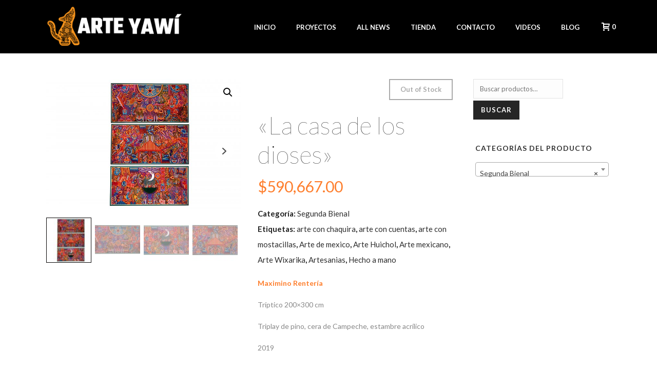

--- FILE ---
content_type: text/html; charset=UTF-8
request_url: https://arteyawi.com.mx/product/la-casa-de-los-dioses/
body_size: 111168
content:
<!DOCTYPE html>
<html lang="es" >
<head>
		<meta charset="UTF-8" /><meta name="viewport" content="width=device-width, initial-scale=1.0, minimum-scale=1.0, maximum-scale=1.0, user-scalable=0" /><meta http-equiv="X-UA-Compatible" content="IE=edge,chrome=1" /><meta name="format-detection" content="telephone=no"><script type="text/javascript">var ajaxurl = "https://arteyawi.com.mx/wp-admin/admin-ajax.php";</script><meta name='robots' content='index, follow, max-image-preview:large, max-snippet:-1, max-video-preview:-1' />

		<style id="critical-path-css" type="text/css">
			body,html{width:100%;height:100%;margin:0;padding:0}.page-preloader{top:0;left:0;z-index:999;position:fixed;height:100%;width:100%;text-align:center}.preloader-preview-area{-webkit-animation-delay:-.2s;animation-delay:-.2s;top:50%;-webkit-transform:translateY(100%);-ms-transform:translateY(100%);transform:translateY(100%);margin-top:10px;max-height:calc(50% - 20px);opacity:1;width:100%;text-align:center;position:absolute}.preloader-logo{max-width:90%;top:50%;-webkit-transform:translateY(-100%);-ms-transform:translateY(-100%);transform:translateY(-100%);margin:-10px auto 0 auto;max-height:calc(50% - 20px);opacity:1;position:relative}.ball-pulse>div{width:15px;height:15px;border-radius:100%;margin:2px;-webkit-animation-fill-mode:both;animation-fill-mode:both;display:inline-block;-webkit-animation:ball-pulse .75s infinite cubic-bezier(.2,.68,.18,1.08);animation:ball-pulse .75s infinite cubic-bezier(.2,.68,.18,1.08)}.ball-pulse>div:nth-child(1){-webkit-animation-delay:-.36s;animation-delay:-.36s}.ball-pulse>div:nth-child(2){-webkit-animation-delay:-.24s;animation-delay:-.24s}.ball-pulse>div:nth-child(3){-webkit-animation-delay:-.12s;animation-delay:-.12s}@-webkit-keyframes ball-pulse{0%{-webkit-transform:scale(1);transform:scale(1);opacity:1}45%{-webkit-transform:scale(.1);transform:scale(.1);opacity:.7}80%{-webkit-transform:scale(1);transform:scale(1);opacity:1}}@keyframes ball-pulse{0%{-webkit-transform:scale(1);transform:scale(1);opacity:1}45%{-webkit-transform:scale(.1);transform:scale(.1);opacity:.7}80%{-webkit-transform:scale(1);transform:scale(1);opacity:1}}.ball-clip-rotate-pulse{position:relative;-webkit-transform:translateY(-15px) translateX(-10px);-ms-transform:translateY(-15px) translateX(-10px);transform:translateY(-15px) translateX(-10px);display:inline-block}.ball-clip-rotate-pulse>div{-webkit-animation-fill-mode:both;animation-fill-mode:both;position:absolute;top:0;left:0;border-radius:100%}.ball-clip-rotate-pulse>div:first-child{height:36px;width:36px;top:7px;left:-7px;-webkit-animation:ball-clip-rotate-pulse-scale 1s 0s cubic-bezier(.09,.57,.49,.9) infinite;animation:ball-clip-rotate-pulse-scale 1s 0s cubic-bezier(.09,.57,.49,.9) infinite}.ball-clip-rotate-pulse>div:last-child{position:absolute;width:50px;height:50px;left:-16px;top:-2px;background:0 0;border:2px solid;-webkit-animation:ball-clip-rotate-pulse-rotate 1s 0s cubic-bezier(.09,.57,.49,.9) infinite;animation:ball-clip-rotate-pulse-rotate 1s 0s cubic-bezier(.09,.57,.49,.9) infinite;-webkit-animation-duration:1s;animation-duration:1s}@-webkit-keyframes ball-clip-rotate-pulse-rotate{0%{-webkit-transform:rotate(0) scale(1);transform:rotate(0) scale(1)}50%{-webkit-transform:rotate(180deg) scale(.6);transform:rotate(180deg) scale(.6)}100%{-webkit-transform:rotate(360deg) scale(1);transform:rotate(360deg) scale(1)}}@keyframes ball-clip-rotate-pulse-rotate{0%{-webkit-transform:rotate(0) scale(1);transform:rotate(0) scale(1)}50%{-webkit-transform:rotate(180deg) scale(.6);transform:rotate(180deg) scale(.6)}100%{-webkit-transform:rotate(360deg) scale(1);transform:rotate(360deg) scale(1)}}@-webkit-keyframes ball-clip-rotate-pulse-scale{30%{-webkit-transform:scale(.3);transform:scale(.3)}100%{-webkit-transform:scale(1);transform:scale(1)}}@keyframes ball-clip-rotate-pulse-scale{30%{-webkit-transform:scale(.3);transform:scale(.3)}100%{-webkit-transform:scale(1);transform:scale(1)}}@-webkit-keyframes square-spin{25%{-webkit-transform:perspective(100px) rotateX(180deg) rotateY(0);transform:perspective(100px) rotateX(180deg) rotateY(0)}50%{-webkit-transform:perspective(100px) rotateX(180deg) rotateY(180deg);transform:perspective(100px) rotateX(180deg) rotateY(180deg)}75%{-webkit-transform:perspective(100px) rotateX(0) rotateY(180deg);transform:perspective(100px) rotateX(0) rotateY(180deg)}100%{-webkit-transform:perspective(100px) rotateX(0) rotateY(0);transform:perspective(100px) rotateX(0) rotateY(0)}}@keyframes square-spin{25%{-webkit-transform:perspective(100px) rotateX(180deg) rotateY(0);transform:perspective(100px) rotateX(180deg) rotateY(0)}50%{-webkit-transform:perspective(100px) rotateX(180deg) rotateY(180deg);transform:perspective(100px) rotateX(180deg) rotateY(180deg)}75%{-webkit-transform:perspective(100px) rotateX(0) rotateY(180deg);transform:perspective(100px) rotateX(0) rotateY(180deg)}100%{-webkit-transform:perspective(100px) rotateX(0) rotateY(0);transform:perspective(100px) rotateX(0) rotateY(0)}}.square-spin{display:inline-block}.square-spin>div{-webkit-animation-fill-mode:both;animation-fill-mode:both;width:50px;height:50px;-webkit-animation:square-spin 3s 0s cubic-bezier(.09,.57,.49,.9) infinite;animation:square-spin 3s 0s cubic-bezier(.09,.57,.49,.9) infinite}.cube-transition{position:relative;-webkit-transform:translate(-25px,-25px);-ms-transform:translate(-25px,-25px);transform:translate(-25px,-25px);display:inline-block}.cube-transition>div{-webkit-animation-fill-mode:both;animation-fill-mode:both;width:15px;height:15px;position:absolute;top:-5px;left:-5px;-webkit-animation:cube-transition 1.6s 0s infinite ease-in-out;animation:cube-transition 1.6s 0s infinite ease-in-out}.cube-transition>div:last-child{-webkit-animation-delay:-.8s;animation-delay:-.8s}@-webkit-keyframes cube-transition{25%{-webkit-transform:translateX(50px) scale(.5) rotate(-90deg);transform:translateX(50px) scale(.5) rotate(-90deg)}50%{-webkit-transform:translate(50px,50px) rotate(-180deg);transform:translate(50px,50px) rotate(-180deg)}75%{-webkit-transform:translateY(50px) scale(.5) rotate(-270deg);transform:translateY(50px) scale(.5) rotate(-270deg)}100%{-webkit-transform:rotate(-360deg);transform:rotate(-360deg)}}@keyframes cube-transition{25%{-webkit-transform:translateX(50px) scale(.5) rotate(-90deg);transform:translateX(50px) scale(.5) rotate(-90deg)}50%{-webkit-transform:translate(50px,50px) rotate(-180deg);transform:translate(50px,50px) rotate(-180deg)}75%{-webkit-transform:translateY(50px) scale(.5) rotate(-270deg);transform:translateY(50px) scale(.5) rotate(-270deg)}100%{-webkit-transform:rotate(-360deg);transform:rotate(-360deg)}}.ball-scale>div{border-radius:100%;margin:2px;-webkit-animation-fill-mode:both;animation-fill-mode:both;display:inline-block;height:60px;width:60px;-webkit-animation:ball-scale 1s 0s ease-in-out infinite;animation:ball-scale 1s 0s ease-in-out infinite}@-webkit-keyframes ball-scale{0%{-webkit-transform:scale(0);transform:scale(0)}100%{-webkit-transform:scale(1);transform:scale(1);opacity:0}}@keyframes ball-scale{0%{-webkit-transform:scale(0);transform:scale(0)}100%{-webkit-transform:scale(1);transform:scale(1);opacity:0}}.line-scale>div{-webkit-animation-fill-mode:both;animation-fill-mode:both;display:inline-block;width:5px;height:50px;border-radius:2px;margin:2px}.line-scale>div:nth-child(1){-webkit-animation:line-scale 1s -.5s infinite cubic-bezier(.2,.68,.18,1.08);animation:line-scale 1s -.5s infinite cubic-bezier(.2,.68,.18,1.08)}.line-scale>div:nth-child(2){-webkit-animation:line-scale 1s -.4s infinite cubic-bezier(.2,.68,.18,1.08);animation:line-scale 1s -.4s infinite cubic-bezier(.2,.68,.18,1.08)}.line-scale>div:nth-child(3){-webkit-animation:line-scale 1s -.3s infinite cubic-bezier(.2,.68,.18,1.08);animation:line-scale 1s -.3s infinite cubic-bezier(.2,.68,.18,1.08)}.line-scale>div:nth-child(4){-webkit-animation:line-scale 1s -.2s infinite cubic-bezier(.2,.68,.18,1.08);animation:line-scale 1s -.2s infinite cubic-bezier(.2,.68,.18,1.08)}.line-scale>div:nth-child(5){-webkit-animation:line-scale 1s -.1s infinite cubic-bezier(.2,.68,.18,1.08);animation:line-scale 1s -.1s infinite cubic-bezier(.2,.68,.18,1.08)}@-webkit-keyframes line-scale{0%{-webkit-transform:scaley(1);transform:scaley(1)}50%{-webkit-transform:scaley(.4);transform:scaley(.4)}100%{-webkit-transform:scaley(1);transform:scaley(1)}}@keyframes line-scale{0%{-webkit-transform:scaley(1);transform:scaley(1)}50%{-webkit-transform:scaley(.4);transform:scaley(.4)}100%{-webkit-transform:scaley(1);transform:scaley(1)}}.ball-scale-multiple{position:relative;-webkit-transform:translateY(30px);-ms-transform:translateY(30px);transform:translateY(30px);display:inline-block}.ball-scale-multiple>div{border-radius:100%;-webkit-animation-fill-mode:both;animation-fill-mode:both;margin:2px;position:absolute;left:-30px;top:0;opacity:0;margin:0;width:50px;height:50px;-webkit-animation:ball-scale-multiple 1s 0s linear infinite;animation:ball-scale-multiple 1s 0s linear infinite}.ball-scale-multiple>div:nth-child(2){-webkit-animation-delay:-.2s;animation-delay:-.2s}.ball-scale-multiple>div:nth-child(3){-webkit-animation-delay:-.2s;animation-delay:-.2s}@-webkit-keyframes ball-scale-multiple{0%{-webkit-transform:scale(0);transform:scale(0);opacity:0}5%{opacity:1}100%{-webkit-transform:scale(1);transform:scale(1);opacity:0}}@keyframes ball-scale-multiple{0%{-webkit-transform:scale(0);transform:scale(0);opacity:0}5%{opacity:1}100%{-webkit-transform:scale(1);transform:scale(1);opacity:0}}.ball-pulse-sync{display:inline-block}.ball-pulse-sync>div{width:15px;height:15px;border-radius:100%;margin:2px;-webkit-animation-fill-mode:both;animation-fill-mode:both;display:inline-block}.ball-pulse-sync>div:nth-child(1){-webkit-animation:ball-pulse-sync .6s -.21s infinite ease-in-out;animation:ball-pulse-sync .6s -.21s infinite ease-in-out}.ball-pulse-sync>div:nth-child(2){-webkit-animation:ball-pulse-sync .6s -.14s infinite ease-in-out;animation:ball-pulse-sync .6s -.14s infinite ease-in-out}.ball-pulse-sync>div:nth-child(3){-webkit-animation:ball-pulse-sync .6s -70ms infinite ease-in-out;animation:ball-pulse-sync .6s -70ms infinite ease-in-out}@-webkit-keyframes ball-pulse-sync{33%{-webkit-transform:translateY(10px);transform:translateY(10px)}66%{-webkit-transform:translateY(-10px);transform:translateY(-10px)}100%{-webkit-transform:translateY(0);transform:translateY(0)}}@keyframes ball-pulse-sync{33%{-webkit-transform:translateY(10px);transform:translateY(10px)}66%{-webkit-transform:translateY(-10px);transform:translateY(-10px)}100%{-webkit-transform:translateY(0);transform:translateY(0)}}.transparent-circle{display:inline-block;border-top:.5em solid rgba(255,255,255,.2);border-right:.5em solid rgba(255,255,255,.2);border-bottom:.5em solid rgba(255,255,255,.2);border-left:.5em solid #fff;-webkit-transform:translateZ(0);transform:translateZ(0);-webkit-animation:transparent-circle 1.1s infinite linear;animation:transparent-circle 1.1s infinite linear;width:50px;height:50px;border-radius:50%}.transparent-circle:after{border-radius:50%;width:10em;height:10em}@-webkit-keyframes transparent-circle{0%{-webkit-transform:rotate(0);transform:rotate(0)}100%{-webkit-transform:rotate(360deg);transform:rotate(360deg)}}@keyframes transparent-circle{0%{-webkit-transform:rotate(0);transform:rotate(0)}100%{-webkit-transform:rotate(360deg);transform:rotate(360deg)}}.ball-spin-fade-loader{position:relative;top:-10px;left:-10px;display:inline-block}.ball-spin-fade-loader>div{width:15px;height:15px;border-radius:100%;margin:2px;-webkit-animation-fill-mode:both;animation-fill-mode:both;position:absolute;-webkit-animation:ball-spin-fade-loader 1s infinite linear;animation:ball-spin-fade-loader 1s infinite linear}.ball-spin-fade-loader>div:nth-child(1){top:25px;left:0;animation-delay:-.84s;-webkit-animation-delay:-.84s}.ball-spin-fade-loader>div:nth-child(2){top:17.05px;left:17.05px;animation-delay:-.72s;-webkit-animation-delay:-.72s}.ball-spin-fade-loader>div:nth-child(3){top:0;left:25px;animation-delay:-.6s;-webkit-animation-delay:-.6s}.ball-spin-fade-loader>div:nth-child(4){top:-17.05px;left:17.05px;animation-delay:-.48s;-webkit-animation-delay:-.48s}.ball-spin-fade-loader>div:nth-child(5){top:-25px;left:0;animation-delay:-.36s;-webkit-animation-delay:-.36s}.ball-spin-fade-loader>div:nth-child(6){top:-17.05px;left:-17.05px;animation-delay:-.24s;-webkit-animation-delay:-.24s}.ball-spin-fade-loader>div:nth-child(7){top:0;left:-25px;animation-delay:-.12s;-webkit-animation-delay:-.12s}.ball-spin-fade-loader>div:nth-child(8){top:17.05px;left:-17.05px;animation-delay:0s;-webkit-animation-delay:0s}@-webkit-keyframes ball-spin-fade-loader{50%{opacity:.3;-webkit-transform:scale(.4);transform:scale(.4)}100%{opacity:1;-webkit-transform:scale(1);transform:scale(1)}}@keyframes ball-spin-fade-loader{50%{opacity:.3;-webkit-transform:scale(.4);transform:scale(.4)}100%{opacity:1;-webkit-transform:scale(1);transform:scale(1)}}		</style>

		
	<!-- This site is optimized with the Yoast SEO plugin v24.5 - https://yoast.com/wordpress/plugins/seo/ -->
	<title>&quot;La casa de los dioses&quot; - ARTE YAWI</title>
	<link rel="canonical" href="https://arteyawi.com.mx/product/la-casa-de-los-dioses/" />
	<meta property="og:locale" content="es_ES" />
	<meta property="og:type" content="article" />
	<meta property="og:title" content="&quot;La casa de los dioses&quot; - ARTE YAWI" />
	<meta property="og:description" content="Maximino Rentería  Tríptico 200x300 cm  Triplay de pino, cera de Campeche, estambre acrílico  2019  &nbsp;" />
	<meta property="og:url" content="https://arteyawi.com.mx/product/la-casa-de-los-dioses/" />
	<meta property="og:site_name" content="ARTE YAWI" />
	<meta property="article:publisher" content="https://www.facebook.com/arteyawi" />
	<meta property="article:modified_time" content="2024-08-11T21:56:15+00:00" />
	<meta property="og:image" content="https://arteyawi.com.mx/wp-content/uploads/2020/11/a-triptico-casa-de-los-dioses-1024x683.jpg" />
	<meta property="og:image:width" content="1024" />
	<meta property="og:image:height" content="683" />
	<meta property="og:image:type" content="image/jpeg" />
	<meta name="twitter:card" content="summary_large_image" />
	<script type="application/ld+json" class="yoast-schema-graph">{"@context":"https://schema.org","@graph":[{"@type":"WebPage","@id":"https://arteyawi.com.mx/product/la-casa-de-los-dioses/","url":"https://arteyawi.com.mx/product/la-casa-de-los-dioses/","name":"\"La casa de los dioses\" - ARTE YAWI","isPartOf":{"@id":"https://arteyawi.com.mx/#website"},"primaryImageOfPage":{"@id":"https://arteyawi.com.mx/product/la-casa-de-los-dioses/#primaryimage"},"image":{"@id":"https://arteyawi.com.mx/product/la-casa-de-los-dioses/#primaryimage"},"thumbnailUrl":"https://arteyawi.com.mx/wp-content/uploads/2020/11/a-triptico-casa-de-los-dioses.jpg","datePublished":"2020-11-09T11:04:06+00:00","dateModified":"2024-08-11T21:56:15+00:00","breadcrumb":{"@id":"https://arteyawi.com.mx/product/la-casa-de-los-dioses/#breadcrumb"},"inLanguage":"es","potentialAction":[{"@type":"ReadAction","target":["https://arteyawi.com.mx/product/la-casa-de-los-dioses/"]}]},{"@type":"ImageObject","inLanguage":"es","@id":"https://arteyawi.com.mx/product/la-casa-de-los-dioses/#primaryimage","url":"https://arteyawi.com.mx/wp-content/uploads/2020/11/a-triptico-casa-de-los-dioses.jpg","contentUrl":"https://arteyawi.com.mx/wp-content/uploads/2020/11/a-triptico-casa-de-los-dioses.jpg","width":5760,"height":3840},{"@type":"BreadcrumbList","@id":"https://arteyawi.com.mx/product/la-casa-de-los-dioses/#breadcrumb","itemListElement":[{"@type":"ListItem","position":1,"name":"Portada","item":"https://arteyawi.com.mx/"},{"@type":"ListItem","position":2,"name":"Tienda","item":"https://arteyawi.com.mx/tienda/"},{"@type":"ListItem","position":3,"name":"«La casa de los dioses»"}]},{"@type":"WebSite","@id":"https://arteyawi.com.mx/#website","url":"https://arteyawi.com.mx/","name":"ARTE YAWI","description":"El Valor de lo auténtico","publisher":{"@id":"https://arteyawi.com.mx/#organization"},"potentialAction":[{"@type":"SearchAction","target":{"@type":"EntryPoint","urlTemplate":"https://arteyawi.com.mx/?s={search_term_string}"},"query-input":{"@type":"PropertyValueSpecification","valueRequired":true,"valueName":"search_term_string"}}],"inLanguage":"es"},{"@type":"Organization","@id":"https://arteyawi.com.mx/#organization","name":"ARTE YAWI","url":"https://arteyawi.com.mx/","logo":{"@type":"ImageObject","inLanguage":"es","@id":"https://arteyawi.com.mx/#/schema/logo/image/","url":"https://arteyawi.com.mx/wp-content/uploads/2024/04/yawi-logo-curvas.png","contentUrl":"https://arteyawi.com.mx/wp-content/uploads/2024/04/yawi-logo-curvas.png","width":1732,"height":975,"caption":"ARTE YAWI"},"image":{"@id":"https://arteyawi.com.mx/#/schema/logo/image/"},"sameAs":["https://www.facebook.com/arteyawi"]}]}</script>
	<!-- / Yoast SEO plugin. -->


<link rel="alternate" type="application/rss+xml" title="ARTE YAWI &raquo; Feed" href="https://arteyawi.com.mx/feed/" />
<link rel="alternate" type="application/rss+xml" title="ARTE YAWI &raquo; Feed de los comentarios" href="https://arteyawi.com.mx/comments/feed/" />

<link rel="shortcut icon" href="https://arteyawi.com.mx/wp-content/uploads/2019/03/cropped-logo-1.2.png"  />
<script type="text/javascript">window.abb = {};php = {};window.PHP = {};PHP.ajax = "https://arteyawi.com.mx/wp-admin/admin-ajax.php";PHP.wp_p_id = "1606";var mk_header_parallax, mk_banner_parallax, mk_page_parallax, mk_footer_parallax, mk_body_parallax;var mk_images_dir = "https://arteyawi.com.mx/wp-content/themes/jupiter/assets/images",mk_theme_js_path = "https://arteyawi.com.mx/wp-content/themes/jupiter/assets/js",mk_theme_dir = "https://arteyawi.com.mx/wp-content/themes/jupiter",mk_captcha_placeholder = "Enter Captcha",mk_captcha_invalid_txt = "Invalid. Try again.",mk_captcha_correct_txt = "Captcha correct.",mk_responsive_nav_width = 1140,mk_vertical_header_back = "Volver",mk_vertical_header_anim = "1",mk_check_rtl = true,mk_grid_width = 1140,mk_ajax_search_option = "",mk_preloader_bg_color = "#000000",mk_accent_color = "#fe7f2e",mk_go_to_top =  "true",mk_smooth_scroll =  "true",mk_preloader_bar_color = "#fe7f2e",mk_preloader_logo = "https://arteyawi.com.mx/wp-content/uploads/2020/07/1.png";var mk_header_parallax = false,mk_banner_parallax = false,mk_footer_parallax = false,mk_body_parallax = false,mk_no_more_posts = "No More Posts",mk_typekit_id   = "",mk_google_fonts = ["Lato:100italic,200italic,300italic,400italic,500italic,600italic,700italic,800italic,900italic,100,200,300,400,500,600,700,800,900","Biryani"],mk_global_lazyload = true;</script><link rel='stylesheet' id='wp-block-library-css' href='https://arteyawi.com.mx/wp-includes/css/dist/block-library/style.min.css?ver=6.6.4' type='text/css' media='all' />
<style id='classic-theme-styles-inline-css' type='text/css'>
/*! This file is auto-generated */
.wp-block-button__link{color:#fff;background-color:#32373c;border-radius:9999px;box-shadow:none;text-decoration:none;padding:calc(.667em + 2px) calc(1.333em + 2px);font-size:1.125em}.wp-block-file__button{background:#32373c;color:#fff;text-decoration:none}
</style>
<style id='global-styles-inline-css' type='text/css'>
:root{--wp--preset--aspect-ratio--square: 1;--wp--preset--aspect-ratio--4-3: 4/3;--wp--preset--aspect-ratio--3-4: 3/4;--wp--preset--aspect-ratio--3-2: 3/2;--wp--preset--aspect-ratio--2-3: 2/3;--wp--preset--aspect-ratio--16-9: 16/9;--wp--preset--aspect-ratio--9-16: 9/16;--wp--preset--color--black: #000000;--wp--preset--color--cyan-bluish-gray: #abb8c3;--wp--preset--color--white: #ffffff;--wp--preset--color--pale-pink: #f78da7;--wp--preset--color--vivid-red: #cf2e2e;--wp--preset--color--luminous-vivid-orange: #ff6900;--wp--preset--color--luminous-vivid-amber: #fcb900;--wp--preset--color--light-green-cyan: #7bdcb5;--wp--preset--color--vivid-green-cyan: #00d084;--wp--preset--color--pale-cyan-blue: #8ed1fc;--wp--preset--color--vivid-cyan-blue: #0693e3;--wp--preset--color--vivid-purple: #9b51e0;--wp--preset--gradient--vivid-cyan-blue-to-vivid-purple: linear-gradient(135deg,rgba(6,147,227,1) 0%,rgb(155,81,224) 100%);--wp--preset--gradient--light-green-cyan-to-vivid-green-cyan: linear-gradient(135deg,rgb(122,220,180) 0%,rgb(0,208,130) 100%);--wp--preset--gradient--luminous-vivid-amber-to-luminous-vivid-orange: linear-gradient(135deg,rgba(252,185,0,1) 0%,rgba(255,105,0,1) 100%);--wp--preset--gradient--luminous-vivid-orange-to-vivid-red: linear-gradient(135deg,rgba(255,105,0,1) 0%,rgb(207,46,46) 100%);--wp--preset--gradient--very-light-gray-to-cyan-bluish-gray: linear-gradient(135deg,rgb(238,238,238) 0%,rgb(169,184,195) 100%);--wp--preset--gradient--cool-to-warm-spectrum: linear-gradient(135deg,rgb(74,234,220) 0%,rgb(151,120,209) 20%,rgb(207,42,186) 40%,rgb(238,44,130) 60%,rgb(251,105,98) 80%,rgb(254,248,76) 100%);--wp--preset--gradient--blush-light-purple: linear-gradient(135deg,rgb(255,206,236) 0%,rgb(152,150,240) 100%);--wp--preset--gradient--blush-bordeaux: linear-gradient(135deg,rgb(254,205,165) 0%,rgb(254,45,45) 50%,rgb(107,0,62) 100%);--wp--preset--gradient--luminous-dusk: linear-gradient(135deg,rgb(255,203,112) 0%,rgb(199,81,192) 50%,rgb(65,88,208) 100%);--wp--preset--gradient--pale-ocean: linear-gradient(135deg,rgb(255,245,203) 0%,rgb(182,227,212) 50%,rgb(51,167,181) 100%);--wp--preset--gradient--electric-grass: linear-gradient(135deg,rgb(202,248,128) 0%,rgb(113,206,126) 100%);--wp--preset--gradient--midnight: linear-gradient(135deg,rgb(2,3,129) 0%,rgb(40,116,252) 100%);--wp--preset--font-size--small: 13px;--wp--preset--font-size--medium: 20px;--wp--preset--font-size--large: 36px;--wp--preset--font-size--x-large: 42px;--wp--preset--font-family--inter: "Inter", sans-serif;--wp--preset--font-family--cardo: Cardo;--wp--preset--spacing--20: 0.44rem;--wp--preset--spacing--30: 0.67rem;--wp--preset--spacing--40: 1rem;--wp--preset--spacing--50: 1.5rem;--wp--preset--spacing--60: 2.25rem;--wp--preset--spacing--70: 3.38rem;--wp--preset--spacing--80: 5.06rem;--wp--preset--shadow--natural: 6px 6px 9px rgba(0, 0, 0, 0.2);--wp--preset--shadow--deep: 12px 12px 50px rgba(0, 0, 0, 0.4);--wp--preset--shadow--sharp: 6px 6px 0px rgba(0, 0, 0, 0.2);--wp--preset--shadow--outlined: 6px 6px 0px -3px rgba(255, 255, 255, 1), 6px 6px rgba(0, 0, 0, 1);--wp--preset--shadow--crisp: 6px 6px 0px rgba(0, 0, 0, 1);}:where(.is-layout-flex){gap: 0.5em;}:where(.is-layout-grid){gap: 0.5em;}body .is-layout-flex{display: flex;}.is-layout-flex{flex-wrap: wrap;align-items: center;}.is-layout-flex > :is(*, div){margin: 0;}body .is-layout-grid{display: grid;}.is-layout-grid > :is(*, div){margin: 0;}:where(.wp-block-columns.is-layout-flex){gap: 2em;}:where(.wp-block-columns.is-layout-grid){gap: 2em;}:where(.wp-block-post-template.is-layout-flex){gap: 1.25em;}:where(.wp-block-post-template.is-layout-grid){gap: 1.25em;}.has-black-color{color: var(--wp--preset--color--black) !important;}.has-cyan-bluish-gray-color{color: var(--wp--preset--color--cyan-bluish-gray) !important;}.has-white-color{color: var(--wp--preset--color--white) !important;}.has-pale-pink-color{color: var(--wp--preset--color--pale-pink) !important;}.has-vivid-red-color{color: var(--wp--preset--color--vivid-red) !important;}.has-luminous-vivid-orange-color{color: var(--wp--preset--color--luminous-vivid-orange) !important;}.has-luminous-vivid-amber-color{color: var(--wp--preset--color--luminous-vivid-amber) !important;}.has-light-green-cyan-color{color: var(--wp--preset--color--light-green-cyan) !important;}.has-vivid-green-cyan-color{color: var(--wp--preset--color--vivid-green-cyan) !important;}.has-pale-cyan-blue-color{color: var(--wp--preset--color--pale-cyan-blue) !important;}.has-vivid-cyan-blue-color{color: var(--wp--preset--color--vivid-cyan-blue) !important;}.has-vivid-purple-color{color: var(--wp--preset--color--vivid-purple) !important;}.has-black-background-color{background-color: var(--wp--preset--color--black) !important;}.has-cyan-bluish-gray-background-color{background-color: var(--wp--preset--color--cyan-bluish-gray) !important;}.has-white-background-color{background-color: var(--wp--preset--color--white) !important;}.has-pale-pink-background-color{background-color: var(--wp--preset--color--pale-pink) !important;}.has-vivid-red-background-color{background-color: var(--wp--preset--color--vivid-red) !important;}.has-luminous-vivid-orange-background-color{background-color: var(--wp--preset--color--luminous-vivid-orange) !important;}.has-luminous-vivid-amber-background-color{background-color: var(--wp--preset--color--luminous-vivid-amber) !important;}.has-light-green-cyan-background-color{background-color: var(--wp--preset--color--light-green-cyan) !important;}.has-vivid-green-cyan-background-color{background-color: var(--wp--preset--color--vivid-green-cyan) !important;}.has-pale-cyan-blue-background-color{background-color: var(--wp--preset--color--pale-cyan-blue) !important;}.has-vivid-cyan-blue-background-color{background-color: var(--wp--preset--color--vivid-cyan-blue) !important;}.has-vivid-purple-background-color{background-color: var(--wp--preset--color--vivid-purple) !important;}.has-black-border-color{border-color: var(--wp--preset--color--black) !important;}.has-cyan-bluish-gray-border-color{border-color: var(--wp--preset--color--cyan-bluish-gray) !important;}.has-white-border-color{border-color: var(--wp--preset--color--white) !important;}.has-pale-pink-border-color{border-color: var(--wp--preset--color--pale-pink) !important;}.has-vivid-red-border-color{border-color: var(--wp--preset--color--vivid-red) !important;}.has-luminous-vivid-orange-border-color{border-color: var(--wp--preset--color--luminous-vivid-orange) !important;}.has-luminous-vivid-amber-border-color{border-color: var(--wp--preset--color--luminous-vivid-amber) !important;}.has-light-green-cyan-border-color{border-color: var(--wp--preset--color--light-green-cyan) !important;}.has-vivid-green-cyan-border-color{border-color: var(--wp--preset--color--vivid-green-cyan) !important;}.has-pale-cyan-blue-border-color{border-color: var(--wp--preset--color--pale-cyan-blue) !important;}.has-vivid-cyan-blue-border-color{border-color: var(--wp--preset--color--vivid-cyan-blue) !important;}.has-vivid-purple-border-color{border-color: var(--wp--preset--color--vivid-purple) !important;}.has-vivid-cyan-blue-to-vivid-purple-gradient-background{background: var(--wp--preset--gradient--vivid-cyan-blue-to-vivid-purple) !important;}.has-light-green-cyan-to-vivid-green-cyan-gradient-background{background: var(--wp--preset--gradient--light-green-cyan-to-vivid-green-cyan) !important;}.has-luminous-vivid-amber-to-luminous-vivid-orange-gradient-background{background: var(--wp--preset--gradient--luminous-vivid-amber-to-luminous-vivid-orange) !important;}.has-luminous-vivid-orange-to-vivid-red-gradient-background{background: var(--wp--preset--gradient--luminous-vivid-orange-to-vivid-red) !important;}.has-very-light-gray-to-cyan-bluish-gray-gradient-background{background: var(--wp--preset--gradient--very-light-gray-to-cyan-bluish-gray) !important;}.has-cool-to-warm-spectrum-gradient-background{background: var(--wp--preset--gradient--cool-to-warm-spectrum) !important;}.has-blush-light-purple-gradient-background{background: var(--wp--preset--gradient--blush-light-purple) !important;}.has-blush-bordeaux-gradient-background{background: var(--wp--preset--gradient--blush-bordeaux) !important;}.has-luminous-dusk-gradient-background{background: var(--wp--preset--gradient--luminous-dusk) !important;}.has-pale-ocean-gradient-background{background: var(--wp--preset--gradient--pale-ocean) !important;}.has-electric-grass-gradient-background{background: var(--wp--preset--gradient--electric-grass) !important;}.has-midnight-gradient-background{background: var(--wp--preset--gradient--midnight) !important;}.has-small-font-size{font-size: var(--wp--preset--font-size--small) !important;}.has-medium-font-size{font-size: var(--wp--preset--font-size--medium) !important;}.has-large-font-size{font-size: var(--wp--preset--font-size--large) !important;}.has-x-large-font-size{font-size: var(--wp--preset--font-size--x-large) !important;}
:where(.wp-block-post-template.is-layout-flex){gap: 1.25em;}:where(.wp-block-post-template.is-layout-grid){gap: 1.25em;}
:where(.wp-block-columns.is-layout-flex){gap: 2em;}:where(.wp-block-columns.is-layout-grid){gap: 2em;}
:root :where(.wp-block-pullquote){font-size: 1.5em;line-height: 1.6;}
</style>
<link rel='stylesheet' id='photoswipe-css' href='https://arteyawi.com.mx/wp-content/plugins/woocommerce/assets/css/photoswipe/photoswipe.min.css?ver=9.7.0' type='text/css' media='all' />
<link rel='stylesheet' id='photoswipe-default-skin-css' href='https://arteyawi.com.mx/wp-content/plugins/woocommerce/assets/css/photoswipe/default-skin/default-skin.min.css?ver=9.7.0' type='text/css' media='all' />
<link rel='stylesheet' id='woocommerce-layout-css' href='https://arteyawi.com.mx/wp-content/plugins/woocommerce/assets/css/woocommerce-layout.css?ver=9.7.0' type='text/css' media='all' />
<link rel='stylesheet' id='woocommerce-smallscreen-css' href='https://arteyawi.com.mx/wp-content/plugins/woocommerce/assets/css/woocommerce-smallscreen.css?ver=9.7.0' type='text/css' media='only screen and (max-width: 768px)' />
<link rel='stylesheet' id='woocommerce-general-css' href='https://arteyawi.com.mx/wp-content/plugins/woocommerce/assets/css/woocommerce.css?ver=9.7.0' type='text/css' media='all' />
<style id='woocommerce-inline-inline-css' type='text/css'>
.woocommerce form .form-row .required { visibility: visible; }
</style>
<link rel='stylesheet' id='brands-styles-css' href='https://arteyawi.com.mx/wp-content/plugins/woocommerce/assets/css/brands.css?ver=9.7.0' type='text/css' media='all' />
<link rel='stylesheet' id='theme-styles-css' href='https://arteyawi.com.mx/wp-content/themes/jupiter/assets/stylesheet/min/full-styles.6.1.6.css?ver=1541856781' type='text/css' media='all' />
<style id='theme-styles-inline-css' type='text/css'>
body { background-color:#fff; } .hb-custom-header #mk-page-introduce, .mk-header { background-color:#ffffff;background-size:cover;-webkit-background-size:cover;-moz-background-size:cover; } .hb-custom-header > div, .mk-header-bg { background-color:#000000; } .mk-classic-nav-bg { background-color:#000000; } .master-holder-bg { background-color:#fff; } #mk-footer { background-color:#000000;background-repeat:no-repeat;background-position:center center; } #mk-boxed-layout { -webkit-box-shadow:0 0 px rgba(0, 0, 0, ); -moz-box-shadow:0 0 px rgba(0, 0, 0, ); box-shadow:0 0 px rgba(0, 0, 0, ); } .mk-news-tab .mk-tabs-tabs .is-active a, .mk-fancy-title.pattern-style span, .mk-fancy-title.pattern-style.color-gradient span:after, .page-bg-color { background-color:#fff; } .page-title { font-size:20px; color:#4d4d4d; text-transform:uppercase; font-weight:400; letter-spacing:2px; } .page-subtitle { font-size:14px; line-height:100%; color:#a3a3a3; font-size:14px; text-transform:none; } .header-style-1 .mk-header-padding-wrapper, .header-style-2 .mk-header-padding-wrapper, .header-style-3 .mk-header-padding-wrapper { padding-top:104px; } .mk-process-steps[max-width~="950px"] ul::before { display:none !important; } .mk-process-steps[max-width~="950px"] li { margin-bottom:30px !important; width:100% !important; text-align:center; } .mk-event-countdown-ul[max-width~="750px"] li { width:90%; display:block; margin:0 auto 15px; } .compose-mode .vc_element-name .vc_btn-content { height:auto !important; } body { font-family:Arial, Helvetica, sans-serif } body, p, .main-navigation-ul, .mk-vm-menuwrapper, #mk-footer-navigation ul li a, .mk-footer-copyright, .mk-fancy-title { font-family:Lato } @font-face { font-family:'star'; src:url('https://arteyawi.com.mx/wp-content/themes/jupiter/assets/stylesheet/fonts/star/font.eot'); src:url('https://arteyawi.com.mx/wp-content/themes/jupiter/assets/stylesheet/fonts/star/font.eot?#iefix') format('embedded-opentype'), url('https://arteyawi.com.mx/wp-content/themes/jupiter/assets/stylesheet/fonts/star/font.woff') format('woff'), url('https://arteyawi.com.mx/wp-content/themes/jupiter/assets/stylesheet/fonts/star/font.ttf') format('truetype'), url('https://arteyawi.com.mx/wp-content/themes/jupiter/assets/stylesheet/fonts/star/font.svg#star') format('svg'); font-weight:normal; font-style:normal; } @font-face { font-family:'WooCommerce'; src:url('https://arteyawi.com.mx/wp-content/themes/jupiter/assets/stylesheet/fonts/woocommerce/font.eot'); src:url('https://arteyawi.com.mx/wp-content/themes/jupiter/assets/stylesheet/fonts/woocommerce/font.eot?#iefix') format('embedded-opentype'), url('https://arteyawi.com.mx/wp-content/themes/jupiter/assets/stylesheet/fonts/woocommerce/font.woff') format('woff'), url('https://arteyawi.com.mx/wp-content/themes/jupiter/assets/stylesheet/fonts/woocommerce/font.ttf') format('truetype'), url('https://arteyawi.com.mx/wp-content/themes/jupiter/assets/stylesheet/fonts/woocommerce/font.svg#WooCommerce') format('svg'); font-weight:normal; font-style:normal; }.olinala-text > p { font-size:24px; } @media only screen and (max-width:768px) { .olinala-text > p { font-size:16px; } }
</style>
<link rel='stylesheet' id='mkhb-render-css' href='https://arteyawi.com.mx/wp-content/themes/jupiter/header-builder/includes/assets/css/mkhb-render.css?ver=6.1.6' type='text/css' media='all' />
<link rel='stylesheet' id='mkhb-row-css' href='https://arteyawi.com.mx/wp-content/themes/jupiter/header-builder/includes/assets/css/mkhb-row.css?ver=6.1.6' type='text/css' media='all' />
<link rel='stylesheet' id='mkhb-column-css' href='https://arteyawi.com.mx/wp-content/themes/jupiter/header-builder/includes/assets/css/mkhb-column.css?ver=6.1.6' type='text/css' media='all' />
<link rel='stylesheet' id='mk-woocommerce-common-css' href='https://arteyawi.com.mx/wp-content/themes/jupiter/assets/stylesheet/plugins/min/woocommerce-common.6.1.6.css?ver=1515999117' type='text/css' media='all' />
<link rel='stylesheet' id='mk-cz-woocommerce-css' href='https://arteyawi.com.mx/wp-content/themes/jupiter/framework/admin/customizer/woocommerce/assets/css/woocommerce.6.1.6.css?ver=1524569295' type='text/css' media='all' />
<link rel='stylesheet' id='theme-options-css' href='https://arteyawi.com.mx/wp-content/uploads/mk_assets/theme-options-production-1726173207.css?ver=1726173184' type='text/css' media='all' />
<script type="text/javascript" src="https://arteyawi.com.mx/wp-content/themes/jupiter/assets/js/plugins/wp-enqueue/webfontloader.js?ver=6.6.4" id="mk-webfontloader-js"></script>
<script type="text/javascript" id="mk-webfontloader-js-after">
/* <![CDATA[ */
WebFontConfig = {
	timeout: 2000
}

if ( mk_typekit_id.length > 0 ) {
	WebFontConfig.typekit = {
		id: mk_typekit_id
	}
}

if ( mk_google_fonts.length > 0 ) {
	WebFontConfig.google = {
		families:  mk_google_fonts
	}
}

if ( (mk_google_fonts.length > 0 || mk_typekit_id.length > 0) && navigator.userAgent.indexOf("Speed Insights") == -1) {
	WebFont.load( WebFontConfig );
}
		
/* ]]> */
</script>
<script type="text/javascript" src="https://arteyawi.com.mx/wp-includes/js/jquery/jquery.min.js?ver=3.7.1" id="jquery-core-js"></script>
<script type="text/javascript" src="https://arteyawi.com.mx/wp-includes/js/jquery/jquery-migrate.min.js?ver=3.4.1" id="jquery-migrate-js"></script>
<script type="text/javascript" src="https://arteyawi.com.mx/wp-content/plugins/woocommerce/assets/js/jquery-blockui/jquery.blockUI.min.js?ver=2.7.0-wc.9.7.0" id="jquery-blockui-js" data-wp-strategy="defer"></script>
<script type="text/javascript" id="wc-add-to-cart-js-extra">
/* <![CDATA[ */
var wc_add_to_cart_params = {"ajax_url":"\/wp-admin\/admin-ajax.php","wc_ajax_url":"\/?wc-ajax=%%endpoint%%","i18n_view_cart":"Ver carrito","cart_url":"https:\/\/arteyawi.com.mx\/carrito\/","is_cart":"","cart_redirect_after_add":"no"};
/* ]]> */
</script>
<script type="text/javascript" src="https://arteyawi.com.mx/wp-content/plugins/woocommerce/assets/js/frontend/add-to-cart.min.js?ver=9.7.0" id="wc-add-to-cart-js" data-wp-strategy="defer"></script>
<script type="text/javascript" src="https://arteyawi.com.mx/wp-content/plugins/woocommerce/assets/js/zoom/jquery.zoom.min.js?ver=1.7.21-wc.9.7.0" id="zoom-js" defer="defer" data-wp-strategy="defer"></script>
<script type="text/javascript" src="https://arteyawi.com.mx/wp-content/plugins/woocommerce/assets/js/photoswipe/photoswipe.min.js?ver=4.1.1-wc.9.7.0" id="photoswipe-js" defer="defer" data-wp-strategy="defer"></script>
<script type="text/javascript" src="https://arteyawi.com.mx/wp-content/plugins/woocommerce/assets/js/photoswipe/photoswipe-ui-default.min.js?ver=4.1.1-wc.9.7.0" id="photoswipe-ui-default-js" defer="defer" data-wp-strategy="defer"></script>
<script type="text/javascript" id="wc-single-product-js-extra">
/* <![CDATA[ */
var wc_single_product_params = {"i18n_required_rating_text":"Por favor elige una puntuaci\u00f3n","i18n_rating_options":["1 de 5 estrellas","2 de 5 estrellas","3 de 5 estrellas","4 de 5 estrellas","5 de 5 estrellas"],"i18n_product_gallery_trigger_text":"Ver galer\u00eda de im\u00e1genes a pantalla completa","review_rating_required":"no","flexslider":{"rtl":false,"animation":"slide","smoothHeight":true,"directionNav":true,"controlNav":"thumbnails","slideshow":false,"animationSpeed":500,"animationLoop":false,"allowOneSlide":false},"zoom_enabled":"1","zoom_options":[],"photoswipe_enabled":"1","photoswipe_options":{"shareEl":false,"closeOnScroll":false,"history":false,"hideAnimationDuration":0,"showAnimationDuration":0},"flexslider_enabled":"1"};
/* ]]> */
</script>
<script type="text/javascript" src="https://arteyawi.com.mx/wp-content/plugins/woocommerce/assets/js/frontend/single-product.min.js?ver=9.7.0" id="wc-single-product-js" defer="defer" data-wp-strategy="defer"></script>
<script type="text/javascript" src="https://arteyawi.com.mx/wp-content/plugins/woocommerce/assets/js/js-cookie/js.cookie.min.js?ver=2.1.4-wc.9.7.0" id="js-cookie-js" defer="defer" data-wp-strategy="defer"></script>
<script type="text/javascript" id="woocommerce-js-extra">
/* <![CDATA[ */
var woocommerce_params = {"ajax_url":"\/wp-admin\/admin-ajax.php","wc_ajax_url":"\/?wc-ajax=%%endpoint%%","i18n_password_show":"Mostrar contrase\u00f1a","i18n_password_hide":"Ocultar contrase\u00f1a"};
/* ]]> */
</script>
<script type="text/javascript" src="https://arteyawi.com.mx/wp-content/plugins/woocommerce/assets/js/frontend/woocommerce.min.js?ver=9.7.0" id="woocommerce-js" defer="defer" data-wp-strategy="defer"></script>
<script type="text/javascript" src="https://arteyawi.com.mx/wp-content/plugins/js_composer/assets/js/vendors/woocommerce-add-to-cart.js?ver=5.7" id="vc_woocommerce-add-to-cart-js-js"></script>
<link rel="https://api.w.org/" href="https://arteyawi.com.mx/wp-json/" /><link rel="alternate" title="JSON" type="application/json" href="https://arteyawi.com.mx/wp-json/wp/v2/product/1606" /><link rel="EditURI" type="application/rsd+xml" title="RSD" href="https://arteyawi.com.mx/xmlrpc.php?rsd" />
<meta name="generator" content="WordPress 6.6.4" />
<meta name="generator" content="WooCommerce 9.7.0" />
<link rel='shortlink' href='https://arteyawi.com.mx/?p=1606' />
<link rel="alternate" title="oEmbed (JSON)" type="application/json+oembed" href="https://arteyawi.com.mx/wp-json/oembed/1.0/embed?url=https%3A%2F%2Farteyawi.com.mx%2Fproduct%2Fla-casa-de-los-dioses%2F" />
<link rel="alternate" title="oEmbed (XML)" type="text/xml+oembed" href="https://arteyawi.com.mx/wp-json/oembed/1.0/embed?url=https%3A%2F%2Farteyawi.com.mx%2Fproduct%2Fla-casa-de-los-dioses%2F&#038;format=xml" />
<meta name="et-api-version" content="v1"><meta name="et-api-origin" content="https://arteyawi.com.mx"><link rel="https://theeventscalendar.com/" href="https://arteyawi.com.mx/wp-json/tribe/tickets/v1/" /><!-- Google site verification - Google for WooCommerce -->
<meta name="google-site-verification" content="jPLuvg38dlzEWry7D9lXlaEku12X9F244VZzXDm0KLI" />
<script> var isTest = false; </script><meta itemprop="author" content="Julio MARTINEZ LOPEZ" /><meta itemprop="datePublished" content="9 noviembre, 2020" /><meta itemprop="dateModified" content="11 agosto, 2024" /><meta itemprop="publisher" content="ARTE YAWI" />	<noscript><style>.woocommerce-product-gallery{ opacity: 1 !important; }</style></noscript>
	<meta name="generator" content="Powered by WPBakery Page Builder - drag and drop page builder for WordPress."/>
<!--[if lte IE 9]><link rel="stylesheet" type="text/css" href="https://arteyawi.com.mx/wp-content/plugins/js_composer/assets/css/vc_lte_ie9.min.css" media="screen"><![endif]-->			<script  type="text/javascript">
				!function(f,b,e,v,n,t,s){if(f.fbq)return;n=f.fbq=function(){n.callMethod?
					n.callMethod.apply(n,arguments):n.queue.push(arguments)};if(!f._fbq)f._fbq=n;
					n.push=n;n.loaded=!0;n.version='2.0';n.queue=[];t=b.createElement(e);t.async=!0;
					t.src=v;s=b.getElementsByTagName(e)[0];s.parentNode.insertBefore(t,s)}(window,
					document,'script','https://connect.facebook.net/en_US/fbevents.js');
			</script>
			<!-- WooCommerce Facebook Integration Begin -->
			<script  type="text/javascript">

				fbq('init', '373326001155363', {}, {
    "agent": "woocommerce-9.7.0-3.4.1"
});

				fbq( 'track', 'PageView', {
    "source": "woocommerce",
    "version": "9.7.0",
    "pluginVersion": "3.4.1"
} );

				document.addEventListener( 'DOMContentLoaded', function() {
					// Insert placeholder for events injected when a product is added to the cart through AJAX.
					document.body.insertAdjacentHTML( 'beforeend', '<div class=\"wc-facebook-pixel-event-placeholder\"></div>' );
				}, false );

			</script>
			<!-- WooCommerce Facebook Integration End -->
			<style id='wp-fonts-local' type='text/css'>
@font-face{font-family:Inter;font-style:normal;font-weight:300 900;font-display:fallback;src:url('https://arteyawi.com.mx/wp-content/plugins/woocommerce/assets/fonts/Inter-VariableFont_slnt,wght.woff2') format('woff2');font-stretch:normal;}
@font-face{font-family:Cardo;font-style:normal;font-weight:400;font-display:fallback;src:url('https://arteyawi.com.mx/wp-content/plugins/woocommerce/assets/fonts/cardo_normal_400.woff2') format('woff2');}
</style>
<link rel="icon" href="https://arteyawi.com.mx/wp-content/uploads/2020/07/cropped-yawigde-1-32x32.png" sizes="32x32" />
<link rel="icon" href="https://arteyawi.com.mx/wp-content/uploads/2020/07/cropped-yawigde-1-192x192.png" sizes="192x192" />
<link rel="apple-touch-icon" href="https://arteyawi.com.mx/wp-content/uploads/2020/07/cropped-yawigde-1-180x180.png" />
<meta name="msapplication-TileImage" content="https://arteyawi.com.mx/wp-content/uploads/2020/07/cropped-yawigde-1-270x270.png" />
<meta name="generator" content="Jupiter 6.1.6" /><noscript><style type="text/css"> .wpb_animate_when_almost_visible { opacity: 1; }</style></noscript>	</head>

<body data-rsssl=1 class="product-template-default single single-product postid-1606 theme-jupiter woocommerce woocommerce-page woocommerce-no-js tribe-no-js mk-customizer mk-sh-pl-hover-style-zoom columns-4 mk-product-layout-1 wpb-js-composer js-comp-ver-5.7 vc_responsive tribe-theme-jupiter" itemscope="itemscope" itemtype="https://schema.org/WebPage"  data-adminbar="">

	
	<div class="mk-body-loader-overlay page-preloader" style="background-color:#000000;"><img alt="ARTE YAWI" class="preloader-logo" src="https://arteyawi.com.mx/wp-content/uploads/2020/07/1.png" width="250" height="250" > <div class="preloader-preview-area">  <div class="ball-spin-fade-loader">
                            <div style="background-color: #ef8d37"></div>
                            <div style="background-color: #ef8d37"></div>
                            <div style="background-color: #ef8d37"></div>
                            <div style="background-color: #ef8d37"></div>
                            <div style="background-color: #ef8d37"></div>
                            <div style="background-color: #ef8d37"></div>
                            <div style="background-color: #ef8d37"></div>
                            <div style="background-color: #ef8d37"></div>
                        </div>  </div></div>
	<!-- Target for scroll anchors to achieve native browser bahaviour + possible enhancements like smooth scrolling -->
	<div id="top-of-page"></div>

		<div id="mk-boxed-layout">

			<div id="mk-theme-container" >

				 
    <header data-height='103'
                data-sticky-height='55'
                data-responsive-height='90'
                data-transparent-skin=''
                data-header-style='1'
                data-sticky-style='fixed'
                data-sticky-offset='header' id="mk-header-1" class="mk-header header-style-1 header-align-left  toolbar-false menu-hover-2 sticky-style-fixed mk-background-stretch boxed-header " role="banner" itemscope="itemscope" itemtype="https://schema.org/WPHeader" >
                    <div class="mk-header-holder">
                                <div class="mk-header-inner add-header-height">

                    <div class="mk-header-bg "></div>

                    
                                                <div class="mk-grid header-grid">
                    
                            <div class="mk-header-nav-container one-row-style menu-hover-style-2" role="navigation" itemscope="itemscope" itemtype="https://schema.org/SiteNavigationElement" >
                                <nav class="mk-main-navigation js-main-nav"><ul id="menu-main-menu" class="main-navigation-ul"><li id="menu-item-33" class="menu-item menu-item-type-post_type menu-item-object-page menu-item-home no-mega-menu"><a class="menu-item-link js-smooth-scroll"  href="https://arteyawi.com.mx/">Inicio</a></li>
<li id="menu-item-31" class="menu-item menu-item-type-post_type menu-item-object-page no-mega-menu"><a class="menu-item-link js-smooth-scroll"  href="https://arteyawi.com.mx/proyectos/">Proyectos</a></li>
<li id="menu-item-1404" class="menu-item menu-item-type-post_type_archive menu-item-object-news no-mega-menu"><a class="menu-item-link js-smooth-scroll"  href="https://arteyawi.com.mx/news-posts/">All News</a></li>
<li id="menu-item-245" class="menu-item menu-item-type-post_type menu-item-object-page current_page_parent no-mega-menu"><a class="menu-item-link js-smooth-scroll"  href="https://arteyawi.com.mx/tienda/">Tienda</a></li>
<li id="menu-item-483" class="menu-item menu-item-type-post_type menu-item-object-page no-mega-menu"><a class="menu-item-link js-smooth-scroll"  href="https://arteyawi.com.mx/contacto/">Contacto</a></li>
<li id="menu-item-462" class="menu-item menu-item-type-post_type menu-item-object-page no-mega-menu"><a class="menu-item-link js-smooth-scroll"  href="https://arteyawi.com.mx/videos/">Videos</a></li>
<li id="menu-item-62561" class="menu-item menu-item-type-post_type menu-item-object-page no-mega-menu"><a class="menu-item-link js-smooth-scroll"  href="https://arteyawi.com.mx/blog-3/">Blog</a></li>
</ul></nav>
<div class="shopping-cart-header add-header-height">
	
	<a class="mk-shoping-cart-link" href="https://arteyawi.com.mx/carrito/">
		<svg  class="mk-svg-icon" data-name="mk-moon-cart-2" data-cacheid="icon-697420380bebd" xmlns="http://www.w3.org/2000/svg" viewBox="0 0 512 512"><path d="M423.609 288c17.6 0 35.956-13.846 40.791-30.769l46.418-162.463c4.835-16.922-5.609-30.768-23.209-30.768h-327.609c0-35.346-28.654-64-64-64h-96v64h96v272c0 26.51 21.49 48 48 48h304c17.673 0 32-14.327 32-32s-14.327-32-32-32h-288v-32h263.609zm-263.609-160h289.403l-27.429 96h-261.974v-96zm32 344c0 22-18 40-40 40h-16c-22 0-40-18-40-40v-16c0-22 18-40 40-40h16c22 0 40 18 40 40v16zm288 0c0 22-18 40-40 40h-16c-22 0-40-18-40-40v-16c0-22 18-40 40-40h16c22 0 40 18 40 40v16z"/></svg>		<span class="mk-header-cart-count">0</span>
	</a>

	<div class="mk-shopping-cart-box">
		<div class="widget woocommerce widget_shopping_cart"><h2 class="widgettitle">Carrito</h2><div class="widget_shopping_cart_content"></div></div>		<div class="clearboth"></div>
	</div>

</div>
                            </div>
                            
<div class="mk-nav-responsive-link">
    <div class="mk-css-icon-menu">
        <div class="mk-css-icon-menu-line-1"></div>
        <div class="mk-css-icon-menu-line-2"></div>
        <div class="mk-css-icon-menu-line-3"></div>
    </div>
</div>	<div class=" header-logo fit-logo-img add-header-height  logo-has-sticky">
		<a href="https://arteyawi.com.mx/" title="ARTE YAWI">

			<img class="mk-desktop-logo dark-logo "
				title="El Valor de lo auténtico"
				alt="El Valor de lo auténtico"
				src="https://arteyawi.com.mx/wp-content/uploads/2019/03/logo-horizontal-blanco.png" />

							<img class="mk-desktop-logo light-logo "
					title="El Valor de lo auténtico"
					alt="El Valor de lo auténtico"
					src="https://arteyawi.com.mx/wp-content/uploads/2019/03/logo-horizontal-blanco.png" />
			
			
							<img class="mk-sticky-logo "
					title="El Valor de lo auténtico"
					alt="El Valor de lo auténtico"
					src="https://arteyawi.com.mx/wp-content/uploads/2019/03/logo-horizontal.png" />
					</a>
	</div>

                                            </div>
                    
                    <div class="mk-header-right">
                        
<a href="" class="mk-header-start-tour add-header-height">
    [multilanguage_switcher]    <svg  class="mk-svg-icon" data-name="mk-icon-caret-right" data-cacheid="icon-697420380cad9" xmlns="http://www.w3.org/2000/svg" viewBox="0 0 640 1792"><path d="M576 896q0 26-19 45l-448 448q-19 19-45 19t-45-19-19-45v-896q0-26 19-45t45-19 45 19l448 448q19 19 19 45z"/></svg></a>
                    </div>

                </div>
                
<div class="mk-responsive-wrap">

	<nav class="menu-main-menu-container"><ul id="menu-main-menu-1" class="mk-responsive-nav"><li id="responsive-menu-item-33" class="menu-item menu-item-type-post_type menu-item-object-page menu-item-home"><a class="menu-item-link js-smooth-scroll"  href="https://arteyawi.com.mx/">Inicio</a></li>
<li id="responsive-menu-item-31" class="menu-item menu-item-type-post_type menu-item-object-page"><a class="menu-item-link js-smooth-scroll"  href="https://arteyawi.com.mx/proyectos/">Proyectos</a></li>
<li id="responsive-menu-item-1404" class="menu-item menu-item-type-post_type_archive menu-item-object-news"><a class="menu-item-link js-smooth-scroll"  href="https://arteyawi.com.mx/news-posts/">All News</a></li>
<li id="responsive-menu-item-245" class="menu-item menu-item-type-post_type menu-item-object-page current_page_parent"><a class="menu-item-link js-smooth-scroll"  href="https://arteyawi.com.mx/tienda/">Tienda</a></li>
<li id="responsive-menu-item-483" class="menu-item menu-item-type-post_type menu-item-object-page"><a class="menu-item-link js-smooth-scroll"  href="https://arteyawi.com.mx/contacto/">Contacto</a></li>
<li id="responsive-menu-item-462" class="menu-item menu-item-type-post_type menu-item-object-page"><a class="menu-item-link js-smooth-scroll"  href="https://arteyawi.com.mx/videos/">Videos</a></li>
<li id="responsive-menu-item-62561" class="menu-item menu-item-type-post_type menu-item-object-page"><a class="menu-item-link js-smooth-scroll"  href="https://arteyawi.com.mx/blog-3/">Blog</a></li>
</ul></nav>
			<form class="responsive-searchform" method="get" action="https://arteyawi.com.mx/">
		    <input type="text" class="text-input" value="" name="s" id="s" placeholder="Buscar.." />
		    <i><input value="" type="submit" /><svg  class="mk-svg-icon" data-name="mk-icon-search" data-cacheid="icon-697420380e5a5" xmlns="http://www.w3.org/2000/svg" viewBox="0 0 1664 1792"><path d="M1152 832q0-185-131.5-316.5t-316.5-131.5-316.5 131.5-131.5 316.5 131.5 316.5 316.5 131.5 316.5-131.5 131.5-316.5zm512 832q0 52-38 90t-90 38q-54 0-90-38l-343-342q-179 124-399 124-143 0-273.5-55.5t-225-150-150-225-55.5-273.5 55.5-273.5 150-225 225-150 273.5-55.5 273.5 55.5 225 150 150 225 55.5 273.5q0 220-124 399l343 343q37 37 37 90z"/></svg></i>
		</form>
		

</div>
        
            </div>
        
        <div class="mk-header-padding-wrapper"></div>
 
                
    </header>

		<div id="theme-page" class="master-holder clearfix" role=&quot;main&quot; itemprop=&quot;mainContentOfPage&quot; >
		<div class="master-holder-bg-holder">
			<div id="theme-page-bg" class="master-holder-bg js-el"></div>
		</div>
		<div class="mk-main-wrapper-holder">
			<div class="theme-page-wrapper right-layout  mk-grid">
				<div class="theme-content ">
	
					
			<div class="woocommerce-notices-wrapper"></div><div id="product-1606" class="mk-product-orientation-horizontal product type-product post-1606 status-publish first outofstock product_cat-piezasbienal product_tag-arte-con-chaquira product_tag-arte-con-cuentas product_tag-arte-con-mostacillas product_tag-arte-de-mexico product_tag-arte-huichol product_tag-arte-mexicano product_tag-arte-wixarika product_tag-artesania product_tag-hecho-a-mano has-post-thumbnail sold-individually shipping-taxable purchasable product-type-simple">

	<div class="woocommerce-product-gallery woocommerce-product-gallery--with-images woocommerce-product-gallery--columns-4 images" data-columns="4" style="opacity: 0; transition: opacity .25s ease-in-out;">
	<div class="woocommerce-product-gallery__wrapper">
		<div data-thumb="https://arteyawi.com.mx/wp-content/uploads/2020/11/a-triptico-casa-de-los-dioses-100x100.jpg" data-thumb-alt="&quot;La casa de los dioses&quot;" data-thumb-srcset="https://arteyawi.com.mx/wp-content/uploads/2020/11/a-triptico-casa-de-los-dioses-100x100.jpg 100w, https://arteyawi.com.mx/wp-content/uploads/2020/11/a-triptico-casa-de-los-dioses-150x150.jpg 150w, https://arteyawi.com.mx/wp-content/uploads/2020/11/a-triptico-casa-de-los-dioses-300x300.jpg 300w, https://arteyawi.com.mx/wp-content/uploads/2020/11/a-triptico-casa-de-los-dioses-266x266.jpg 266w"  data-thumb-sizes="(max-width: 100px) 100vw, 100px" class="woocommerce-product-gallery__image"><a href="https://arteyawi.com.mx/wp-content/uploads/2020/11/a-triptico-casa-de-los-dioses.jpg"><img width="600" height="400" src="https://arteyawi.com.mx/wp-content/uploads/2020/11/a-triptico-casa-de-los-dioses-600x400.jpg" class="wp-post-image" alt="&quot;La casa de los dioses&quot;" data-caption="" data-src="https://arteyawi.com.mx/wp-content/uploads/2020/11/a-triptico-casa-de-los-dioses.jpg" data-large_image="https://arteyawi.com.mx/wp-content/uploads/2020/11/a-triptico-casa-de-los-dioses.jpg" data-large_image_width="5760" data-large_image_height="3840" decoding="async" fetchpriority="high" srcset="https://arteyawi.com.mx/wp-content/uploads/2020/11/a-triptico-casa-de-los-dioses-600x400.jpg 600w, https://arteyawi.com.mx/wp-content/uploads/2020/11/a-triptico-casa-de-los-dioses-300x200.jpg 300w, https://arteyawi.com.mx/wp-content/uploads/2020/11/a-triptico-casa-de-los-dioses-768x512.jpg 768w, https://arteyawi.com.mx/wp-content/uploads/2020/11/a-triptico-casa-de-los-dioses-1024x683.jpg 1024w" sizes="(max-width: 600px) 100vw, 600px" itemprop="image" /></a></div><div data-thumb="https://arteyawi.com.mx/wp-content/uploads/2020/11/00-triptico-a-100x100.jpg" data-thumb-alt="&quot;La casa de los dioses&quot; - Imagen 2" data-thumb-srcset="https://arteyawi.com.mx/wp-content/uploads/2020/11/00-triptico-a-100x100.jpg 100w, https://arteyawi.com.mx/wp-content/uploads/2020/11/00-triptico-a-150x150.jpg 150w, https://arteyawi.com.mx/wp-content/uploads/2020/11/00-triptico-a-300x300.jpg 300w"  data-thumb-sizes="(max-width: 100px) 100vw, 100px" class="woocommerce-product-gallery__image"><a href="https://arteyawi.com.mx/wp-content/uploads/2020/11/00-triptico-a.jpg"><img width="600" height="400" src="https://arteyawi.com.mx/wp-content/uploads/2020/11/00-triptico-a-600x400.jpg" class="" alt="&quot;La casa de los dioses&quot; - Imagen 2" data-caption="" data-src="https://arteyawi.com.mx/wp-content/uploads/2020/11/00-triptico-a.jpg" data-large_image="https://arteyawi.com.mx/wp-content/uploads/2020/11/00-triptico-a.jpg" data-large_image_width="5760" data-large_image_height="3840" decoding="async" srcset="https://arteyawi.com.mx/wp-content/uploads/2020/11/00-triptico-a-600x400.jpg 600w, https://arteyawi.com.mx/wp-content/uploads/2020/11/00-triptico-a-300x200.jpg 300w, https://arteyawi.com.mx/wp-content/uploads/2020/11/00-triptico-a-768x512.jpg 768w, https://arteyawi.com.mx/wp-content/uploads/2020/11/00-triptico-a-1024x683.jpg 1024w" sizes="(max-width: 600px) 100vw, 600px" itemprop="image" /></a></div><div data-thumb="https://arteyawi.com.mx/wp-content/uploads/2020/11/00-triptico-b-100x100.jpg" data-thumb-alt="&quot;La casa de los dioses&quot; - Imagen 3" data-thumb-srcset="https://arteyawi.com.mx/wp-content/uploads/2020/11/00-triptico-b-100x100.jpg 100w, https://arteyawi.com.mx/wp-content/uploads/2020/11/00-triptico-b-150x150.jpg 150w, https://arteyawi.com.mx/wp-content/uploads/2020/11/00-triptico-b-300x300.jpg 300w"  data-thumb-sizes="(max-width: 100px) 100vw, 100px" class="woocommerce-product-gallery__image"><a href="https://arteyawi.com.mx/wp-content/uploads/2020/11/00-triptico-b.jpg"><img width="600" height="400" src="https://arteyawi.com.mx/wp-content/uploads/2020/11/00-triptico-b-600x400.jpg" class="" alt="&quot;La casa de los dioses&quot; - Imagen 3" data-caption="" data-src="https://arteyawi.com.mx/wp-content/uploads/2020/11/00-triptico-b.jpg" data-large_image="https://arteyawi.com.mx/wp-content/uploads/2020/11/00-triptico-b.jpg" data-large_image_width="5760" data-large_image_height="3840" decoding="async" srcset="https://arteyawi.com.mx/wp-content/uploads/2020/11/00-triptico-b-600x400.jpg 600w, https://arteyawi.com.mx/wp-content/uploads/2020/11/00-triptico-b-300x200.jpg 300w, https://arteyawi.com.mx/wp-content/uploads/2020/11/00-triptico-b-768x512.jpg 768w, https://arteyawi.com.mx/wp-content/uploads/2020/11/00-triptico-b-1024x683.jpg 1024w" sizes="(max-width: 600px) 100vw, 600px" itemprop="image" /></a></div><div data-thumb="https://arteyawi.com.mx/wp-content/uploads/2020/11/00-triptico-c-100x100.jpg" data-thumb-alt="&quot;La casa de los dioses&quot; - Imagen 4" data-thumb-srcset="https://arteyawi.com.mx/wp-content/uploads/2020/11/00-triptico-c-100x100.jpg 100w, https://arteyawi.com.mx/wp-content/uploads/2020/11/00-triptico-c-150x150.jpg 150w, https://arteyawi.com.mx/wp-content/uploads/2020/11/00-triptico-c-300x300.jpg 300w"  data-thumb-sizes="(max-width: 100px) 100vw, 100px" class="woocommerce-product-gallery__image"><a href="https://arteyawi.com.mx/wp-content/uploads/2020/11/00-triptico-c.jpg"><img width="600" height="400" src="https://arteyawi.com.mx/wp-content/uploads/2020/11/00-triptico-c-600x400.jpg" class="" alt="&quot;La casa de los dioses&quot; - Imagen 4" data-caption="" data-src="https://arteyawi.com.mx/wp-content/uploads/2020/11/00-triptico-c.jpg" data-large_image="https://arteyawi.com.mx/wp-content/uploads/2020/11/00-triptico-c.jpg" data-large_image_width="5760" data-large_image_height="3840" decoding="async" loading="lazy" srcset="https://arteyawi.com.mx/wp-content/uploads/2020/11/00-triptico-c-600x400.jpg 600w, https://arteyawi.com.mx/wp-content/uploads/2020/11/00-triptico-c-300x200.jpg 300w, https://arteyawi.com.mx/wp-content/uploads/2020/11/00-triptico-c-768x512.jpg 768w, https://arteyawi.com.mx/wp-content/uploads/2020/11/00-triptico-c-1024x683.jpg 1024w" sizes="(max-width: 600px) 100vw, 600px" itemprop="image" /></a></div>	</div>
</div>

	<div class="summary entry-summary">
				<div class="mk-single-product-badges">
			<span class="mk-out-of-stock" style="">Out of Stock</span>		</div>
	<h1 class="product_title entry-title">«La casa de los dioses»</h1><p class="price"><span class="woocommerce-Price-amount amount"><bdi><span class="woocommerce-Price-currencySymbol">&#36;</span>590,667.00</bdi></span></p>
<div class="product_meta">

	
	
	<span class="posted_in">Categoría: <a href="https://arteyawi.com.mx/product-category/piezasbienal/" rel="tag">Segunda Bienal</a></span>
	<span class="tagged_as">Etiquetas: <a href="https://arteyawi.com.mx/product-tag/arte-con-chaquira/" rel="tag">arte con chaquira</a>, <a href="https://arteyawi.com.mx/product-tag/arte-con-cuentas/" rel="tag">arte con cuentas</a>, <a href="https://arteyawi.com.mx/product-tag/arte-con-mostacillas/" rel="tag">arte con mostacillas</a>, <a href="https://arteyawi.com.mx/product-tag/arte-de-mexico/" rel="tag">Arte de mexico</a>, <a href="https://arteyawi.com.mx/product-tag/arte-huichol/" rel="tag">Arte Huichol</a>, <a href="https://arteyawi.com.mx/product-tag/arte-mexicano/" rel="tag">Arte mexicano</a>, <a href="https://arteyawi.com.mx/product-tag/arte-wixarika/" rel="tag">Arte Wixarika</a>, <a href="https://arteyawi.com.mx/product-tag/artesania/" rel="tag">Artesanias</a>, <a href="https://arteyawi.com.mx/product-tag/hecho-a-mano/" rel="tag">Hecho a mano</a></span>
	
</div>
<div class="woocommerce-product-details__short-description">
	<p><strong>Maximino Rentería</strong></p>
<p>Tríptico 200&#215;300 cm</p>
<p>Triplay de pino, cera de Campeche, estambre acrílico</p>
<p>2019</p>
<p>&nbsp;</p>
</div>
<p class="stock out-of-stock">Sin existencias</p>
<div class="social-share"><ul><li class="share-by share-by-facebook"><a class="facebook-share" data-title="«La casa de los dioses»" data-url="https://arteyawi.com.mx/product/la-casa-de-los-dioses/" data-desc="&lt;strong&gt;Maximino Rentería&lt;/strong&gt;

Tríptico 200x300 cm

Triplay de pino, cera de Campeche, estambre acrílico

2019

&nbsp;" data-image="https://arteyawi.com.mx/wp-content/uploads/2020/11/a-triptico-casa-de-los-dioses.jpg" href="#" rel="nofollow"><svg  class="mk-svg-icon" data-name="mk-jupiter-icon-simple-facebook" data-cacheid="icon-6974203814f4d" style=" height:18px; width: 18px; "  xmlns="http://www.w3.org/2000/svg" viewBox="0 0 512 512"><path d="M192.191 92.743v60.485h-63.638v96.181h63.637v256.135h97.069v-256.135h84.168s6.674-51.322 9.885-96.508h-93.666v-42.921c0-8.807 11.565-20.661 23.01-20.661h71.791v-95.719h-83.57c-111.317 0-108.686 86.262-108.686 99.142z"/></svg></a></li><li class="share-by share-by-twitter"><a class="twitter-share" data-title="«La casa de los dioses»" data-url="https://arteyawi.com.mx/product/la-casa-de-los-dioses/" data-desc="&lt;strong&gt;Maximino Rentería&lt;/strong&gt;

Tríptico 200x300 cm

Triplay de pino, cera de Campeche, estambre acrílico

2019

&nbsp;" data-image="https://arteyawi.com.mx/wp-content/uploads/2020/11/a-triptico-casa-de-los-dioses.jpg" href="#" rel="nofollow"><svg  class="mk-svg-icon" data-name="mk-jupiter-icon-simple-twitter" data-cacheid="icon-697420381514d" style=" height:18px; width: 18px; "  xmlns="http://www.w3.org/2000/svg" viewBox="0 0 512 512"><path d="M454.058 213.822c28.724-2.382 48.193-15.423 55.683-33.132-10.365 6.373-42.524 13.301-60.269 6.681-.877-4.162-1.835-8.132-2.792-11.706-13.527-49.679-59.846-89.698-108.382-84.865 3.916-1.589 7.914-3.053 11.885-4.388 5.325-1.923 36.678-7.003 31.749-18.079-4.176-9.728-42.471 7.352-49.672 9.597 9.501-3.581 25.26-9.735 26.93-20.667-14.569 1.991-28.901 8.885-39.937 18.908 3.998-4.293 7.01-9.536 7.666-15.171-38.91 24.85-61.624 74.932-80.025 123.523-14.438-13.972-27.239-25.008-38.712-31.114-32.209-17.285-70.722-35.303-131.156-57.736-1.862 19.996 9.899 46.591 43.723 64.273-7.325-.986-20.736 1.219-31.462 3.773 4.382 22.912 18.627 41.805 57.251 50.918-17.642 1.163-26.767 5.182-35.036 13.841 8.043 15.923 27.656 34.709 62.931 30.82-39.225 16.935-15.998 48.234 15.93 43.565-54.444 56.244-140.294 52.123-189.596 5.08 128.712 175.385 408.493 103.724 450.21-65.225 31.23.261 49.605-10.823 60.994-23.05-17.99 3.053-44.072-.095-57.914-5.846z"/></svg></a></li><li class="share-by share-by-pinterest"><a class="pinterest-share" data-title="«La casa de los dioses»" data-url="https://arteyawi.com.mx/product/la-casa-de-los-dioses/" data-desc="&lt;strong&gt;Maximino Rentería&lt;/strong&gt;

Tríptico 200x300 cm

Triplay de pino, cera de Campeche, estambre acrílico

2019

&nbsp;" data-image="https://arteyawi.com.mx/wp-content/uploads/2020/11/a-triptico-casa-de-los-dioses.jpg" href="#" rel="nofollow"><svg  class="mk-svg-icon" data-name="mk-jupiter-icon-simple-pinterest" data-cacheid="icon-69742038153cb" style=" height:18px; width: 18px; "  xmlns="http://www.w3.org/2000/svg" viewBox="0 0 512 512"><path d="M267.702-6.4c-135.514 0-203.839 100.197-203.839 183.724 0 50.583 18.579 95.597 58.402 112.372 6.536 2.749 12.381.091 14.279-7.361 1.325-5.164 4.431-18.204 5.83-23.624 1.913-7.363 1.162-9.944-4.107-16.38-11.483-13.968-18.829-32.064-18.829-57.659 0-74.344 53.927-140.883 140.431-140.883 76.583 0 118.657 48.276 118.657 112.707 0 84.802-36.392 156.383-90.42 156.383-29.827 0-52.161-25.445-45.006-56.672 8.569-37.255 25.175-77.456 25.175-104.356 0-24.062-12.529-44.147-38.469-44.147-30.504 0-55 32.548-55 76.119 0 27.782 9.097 46.546 9.097 46.546s-31.209 136.374-36.686 160.269c-10.894 47.563-1.635 105.874-.853 111.765.456 3.476 4.814 4.327 6.786 1.67 2.813-3.781 39.131-50.022 51.483-96.234 3.489-13.087 20.066-80.841 20.066-80.841 9.906 19.492 38.866 36.663 69.664 36.663 91.686 0 153.886-86.2 153.886-201.577 0-87.232-71.651-168.483-180.547-168.483z"/></svg></a></li><li class="share-by share-by-linkedin"><a class="linkedin-share" data-title="«La casa de los dioses»" data-url="https://arteyawi.com.mx/product/la-casa-de-los-dioses/" data-desc="&lt;strong&gt;Maximino Rentería&lt;/strong&gt;

Tríptico 200x300 cm

Triplay de pino, cera de Campeche, estambre acrílico

2019

&nbsp;" data-image="https://arteyawi.com.mx/wp-content/uploads/2020/11/a-triptico-casa-de-los-dioses.jpg" href="#" rel="nofollow"><svg  class="mk-svg-icon" data-name="mk-jupiter-icon-simple-linkedin" data-cacheid="icon-697420381559c" style=" height:18px; width: 18px; "  xmlns="http://www.w3.org/2000/svg" viewBox="0 0 512 512"><path d="M80.111 25.6c-29.028 0-48.023 20.547-48.023 47.545 0 26.424 18.459 47.584 46.893 47.584h.573c29.601 0 47.999-21.16 47.999-47.584-.543-26.998-18.398-47.545-47.442-47.545zm-48.111 128h96v320.99h-96v-320.99zm323.631-7.822c-58.274 0-84.318 32.947-98.883 55.996v1.094h-.726c.211-.357.485-.713.726-1.094v-48.031h-96.748c1.477 31.819 0 320.847 0 320.847h96.748v-171.241c0-10.129.742-20.207 3.633-27.468 7.928-20.224 25.965-41.185 56.305-41.185 39.705 0 67.576 31.057 67.576 76.611v163.283h97.717v-176.313c0-104.053-54.123-152.499-126.347-152.499z"/></svg></a></li><li class="share-by share-by-googleplus"><a class="googleplus-share" data-title="«La casa de los dioses»" data-url="https://arteyawi.com.mx/product/la-casa-de-los-dioses/" data-desc="&lt;strong&gt;Maximino Rentería&lt;/strong&gt;

Tríptico 200x300 cm

Triplay de pino, cera de Campeche, estambre acrílico

2019

&nbsp;" data-image="https://arteyawi.com.mx/wp-content/uploads/2020/11/a-triptico-casa-de-los-dioses.jpg" href="#" rel="nofollow"><svg  class="mk-svg-icon" data-name="mk-jupiter-icon-simple-googleplus" data-cacheid="icon-697420381575c" style=" height:18px; width: 18px; "  xmlns="http://www.w3.org/2000/svg" viewBox="0 0 512 512"><path d="M416.146 153.104v-95.504h-32.146v95.504h-95.504v32.146h95.504v95.504h32.145v-95.504h95.504v-32.146h-95.504zm-128.75-95.504h-137.717c-61.745 0-119.869 48.332-119.869 102.524 0 55.364 42.105 100.843 104.909 100.843 4.385 0 8.613.296 12.772 0-4.074 7.794-6.982 16.803-6.982 25.925 0 12.17 5.192 22.583 12.545 31.46-5.303-.046-10.783.067-16.386.402-37.307 2.236-68.08 13.344-91.121 32.581-18.765 12.586-32.751 28.749-39.977 46.265-3.605 8.154-5.538 16.62-5.538 25.14l.018.82-.018.983c0 49.744 64.534 80.863 141.013 80.863 87.197 0 135.337-49.447 135.337-99.192l-.003-.363.003-.213-.019-1.478c-.007-.672-.012-1.346-.026-2.009-.012-.532-.029-1.058-.047-1.583-1.108-36.537-13.435-59.361-48.048-83.887-12.469-8.782-36.267-30.231-36.267-42.81 0-14.769 4.221-22.041 26.439-39.409 22.782-17.79 38.893-39.309 38.893-68.424 0-34.65-15.439-76.049-44.392-76.049h43.671l30.81-32.391zm-85.642 298.246c19.347 13.333 32.891 24.081 37.486 41.754v.001l.056.203c1.069 4.522 1.645 9.18 1.666 13.935-.325 37.181-26.35 66.116-100.199 66.116-52.713 0-90.82-31.053-91.028-68.414.005-.43.008-.863.025-1.292l.002-.051c.114-3.006.505-5.969 1.15-8.881.127-.54.241-1.082.388-1.617 1.008-3.942 2.502-7.774 4.399-11.478 18.146-21.163 45.655-33.045 82.107-35.377 28.12-1.799 53.515 2.818 63.95 5.101zm-47.105-107.993c-35.475-1.059-69.194-39.691-75.335-86.271-6.121-46.61 17.663-82.276 53.154-81.203 35.483 1.06 69.215 38.435 75.336 85.043 6.121 46.583-17.685 83.517-53.154 82.43z"/></svg></a></li><li class="share-by share-by-reddit"><a class="reddit-share" data-title="«La casa de los dioses»" data-url="https://arteyawi.com.mx/product/la-casa-de-los-dioses/" data-desc="&lt;strong&gt;Maximino Rentería&lt;/strong&gt;

Tríptico 200x300 cm

Triplay de pino, cera de Campeche, estambre acrílico

2019

&nbsp;" data-image="https://arteyawi.com.mx/wp-content/uploads/2020/11/a-triptico-casa-de-los-dioses.jpg" href="#" rel="nofollow"><svg  class="mk-svg-icon" data-name="mk-jupiter-icon-simple-reddit" data-cacheid="icon-697420381592f" style=" height:18px; width: 18px; "  xmlns="http://www.w3.org/2000/svg" viewBox="0 0 512 512"><path d="M344.858 357.11c-2.61-1.683-5.649-2.71-8.844-2.71-2.582 0-5.264.728-7.66 2.296-22.552 13.495-49.098 20.884-75.465 20.884-19.778 0-39.427-4.18-57.236-12.924l-.093-.057-.085-.029c-2.682-1.099-5.742-3.438-9.079-5.649-1.698-1.099-3.474-2.198-5.442-2.997-1.933-.827-4.079-1.411-6.384-1.411-1.911 0-3.923.442-5.884 1.326l-.314.129h.014c-3.102 1.169-5.528 3.338-7.097 5.906-1.625 2.668-2.424 5.735-2.424 8.815 0 2.781.656 5.549 2.011 8.074 1.291 2.353 3.267 4.464 5.856 5.849 25.454 17.173 55.424 24.947 85.522 24.919 27.131 0 54.404-6.291 78.71-17.702l.129-.086.115-.072c3.209-1.883 7.474-3.594 11.483-6.09 1.983-1.242 3.922-2.712 5.578-4.608 1.683-1.897 3.009-4.221 3.764-6.974v-.029c.315-1.213.471-2.397.471-3.58 0-2.282-.558-4.408-1.483-6.333-1.37-2.867-3.581-5.249-6.163-6.947zm-153.491-75.51c0-17.673-14.327-32-32-32s-32.001 14.327-32.001 32c0 17.674 14.327 32 32.001 32s32-14.326 32-32zm160.229-32c-17.674 0-32.001 14.327-32.001 32s14.327 32 32.001 32c17.672 0 32-14.326 32-32s-14.328-32-32-32zm160.185-21.306v-.091c-1.185-14.981-7.289-28.797-16.348-39.717-9.058-10.892-21.092-18.987-34.394-22.562v-.014l-.228-.046-.213-.06h-.029c-5.631-1.519-11.432-2.305-17.25-2.305-13.058 0-26.106 3.856-37.137 11.625-3 1.897-5.66 4.104-8.158 6.25-1.158-.657-2.43-1.389-3.115-1.837l-.529-.309h-.043c-36.351-22.122-77.82-32.568-119.047-35.425.231-17.574 1.703-35.274 9.06-50.413v-.046c4.844-10.309 14.834-17.481 25.592-18.579h.015c2.072-.219 4.144-.332 6.228-.332 8.043-.009 16.435-.227 24.656.711.927 31.364 26.71 56.597 58.294 56.597 32.168 0 58.338-26.17 58.338-58.338s-26.17-58.339-58.338-58.339c-20.945 0-39.339 11.1-49.63 27.72-10.971-1.237-22.346-.625-33.404-.625-6.66 0-13.334.627-19.963 1.989l-.099.021-.057.032c-17.42 4.496-32.039 17.496-40.454 34.2-10.117 20.097-12.667 43.065-13.032 65.013-41.868 2.571-84.829 11.497-121.781 34.656-2.428.967-4.573 2.207-6.558 3.302-6.102-5.124-12.947-8.835-19.82-11.888l-.043-.014-.043-.031c-8.073-3.28-16.569-4.731-25.042-4.731-1.779 0-3.573.077-5.33.204h-.715c-16.869 0-32.594 8.239-44.105 20.829-11.517 12.6-18.927 29.688-18.941 47.738v.203c.535 12.893 4.715 25.063 11.318 35.477 6.158 9.705 14.482 17.824 24.092 23.522-.664 5.229-1.008 10.49-1.008 15.795 0 23.31 6.309 46.497 17.776 66.269 21.326 37.067 56.099 62.356 92.588 78.272h.029l.015.031c35.188 14.906 72.919 22.115 110.671 22.115 25.32 0 50.642-3.219 75.221-9.524l.029-.029h.014c46.069-12.44 91.68-37.096 121.388-78.892h.027c16.09-22.312 25.32-50.142 25.32-78.468 0-5.26-.356-10.521-1-15.751 9.861-5.715 18.42-14.103 24.637-24.156 6.644-10.717 10.644-23.362 10.644-36.529 0-1.172-.027-2.35-.099-3.522zm-112.646-180.229c13.971 0 25.338 11.367 25.338 25.339s-11.366 25.339-25.338 25.339-25.338-11.367-25.338-25.339 11.366-25.339 25.338-25.339zm-354.054 210.243c-2.944-2.827-5.552-6.109-7.538-9.675-2.694-4.815-4.281-10.106-4.281-15.577 0-.674.014-1.391.079-2.117l.014-.06v-.091c.307-8.858 4.365-16.908 10.496-22.864 6.115-5.978 14.282-9.712 22.363-9.947l.135-.014h.135c.943-.106 1.894-.174 2.843-.174 5.624-.03 11.325 1.913 16.834 4.626-16.868 15.448-31.615 34.011-41.081 55.893zm398.497 67.493h-.015v.029c-2.642 14.421-8.558 27.663-16.662 39.514-8.056 11.836-18.262 22.281-29.264 30.868l-.014.031c-34.567 27.164-77.336 40.481-119.931 44.198-7.101.544-14.305.785-21.464.785-42.274 0-84.88-9.553-121.875-31.394-2.901-1.724-5.73-3.508-8.545-5.322-12.733-8.556-24.849-19.017-34.71-31.276-9.881-12.244-17.511-26.287-21.405-42.037h-.029c-1.793-7.031-2.651-14.24-2.651-21.437 0-19.59 6.352-39.241 17.226-55.084v-.044c21.427-31.698 54.85-52.174 89.51-63.814 26.685-8.692 54.529-13.069 82.393-13.069 20.75 0 41.51 2.449 61.774 7.317 6.774 1.632 13.49 3.546 20.149 5.707l.228.091c34.666 11.504 67.99 32.114 89.465 63.738 10.776 15.766 17.422 35.387 17.422 54.871 0 5.488-.517 10.928-1.601 16.326zm31.207-77.614c-1.971 3.877-4.615 7.354-7.688 10.196-9.601-21.986-24.435-40.647-41.353-56.187 5.315-2.834 11.318-4.263 17.348-4.263 6.658 0 13.289 1.724 18.961 5.109 5.688 3.364 10.39 8.299 13.39 14.837l.014.061.057.045c2.258 4.406 3.287 9.123 3.287 13.846 0 5.615-1.457 11.3-4.015 16.357z"/></svg></a></li><li class="share-by share-by-digg"><a class="digg-share" data-title="«La casa de los dioses»" data-url="https://arteyawi.com.mx/product/la-casa-de-los-dioses/" data-desc="&lt;strong&gt;Maximino Rentería&lt;/strong&gt;

Tríptico 200x300 cm

Triplay de pino, cera de Campeche, estambre acrílico

2019

&nbsp;" data-image="https://arteyawi.com.mx/wp-content/uploads/2020/11/a-triptico-casa-de-los-dioses.jpg" href="#" rel="nofollow"><svg  class="mk-svg-icon" data-name="mk-jupiter-icon-simple-digg" data-cacheid="icon-6974203815af4" style=" height:18px; width: 18px; "  xmlns="http://www.w3.org/2000/svg" viewBox="0 0 512 512"><path d="M191.5 88.188h-32.519v32.871h32.519v-32.871zm-31.5 225.063h32v-160.049h-32v160.049zm-63.656-160.383h-96.619v161.383h128.137v-225.228h-31.519v63.845zm.163 127.4h-64.293v-94.132h64.293v94.132zm127.611 32.983h95.113v32.026h-94.613v33.82h129.119v-226.228h-129.619v160.383zm31.913-127.115h63.293v94.132h-63.293v-94.132zm126.85 127.115h94.613v32.026h-94.613v33.82h129.119v-226.228h-129.119v160.383zm33.413-127.115h61.293v94.132h-61.293v-94.132z"/></svg></a></li><li class="share-by share-by-email"><a class="email-share" data-title="«La casa de los dioses»" data-url="https://arteyawi.com.mx/product/la-casa-de-los-dioses/" data-desc="&lt;strong&gt;Maximino Rentería&lt;/strong&gt;

Tríptico 200x300 cm

Triplay de pino, cera de Campeche, estambre acrílico

2019

&nbsp;" data-image="https://arteyawi.com.mx/wp-content/uploads/2020/11/a-triptico-casa-de-los-dioses.jpg" href="mailto:?Subject=«La casa de los dioses»&amp;Body=&lt;strong&gt;Maximino Rentería&lt;/strong&gt;

Tríptico 200x300 cm

Triplay de pino, cera de Campeche, estambre acrílico

2019

&nbsp;" rel="nofollow"><svg  class="mk-svg-icon" data-name="mk-moon-envelop-2" data-cacheid="icon-6974203815eb1" style=" height:18px; width: 18px; "  xmlns="http://www.w3.org/2000/svg" viewBox="0 0 512 512"><path d="M325.608 265.182l186.392 128.554v-295.947zm-325.608-167.393v295.947l186.388-128.572zm256 229.902l-44.501-39.955-211.499 128.264h512l-211.505-128.264zm240.64-231.691h-481.28l240.64 180.926z"/></svg></a></li></ul></div>	</div>

	
	<div class="woocommerce-tabs wc-tabs-wrapper">
		<ul class="tabs wc-tabs" role="tablist">
							<li class="description_tab" id="tab-title-description">
					<a href="#tab-description" role="tab" aria-controls="tab-description">
						Descripción					</a>
				</li>
					</ul>
					<div class="woocommerce-Tabs-panel woocommerce-Tabs-panel--description panel entry-content wc-tab" id="tab-description" role="tabpanel" aria-labelledby="tab-title-description">
				
	<h2>Descripción</h2>

<p><b>Interpretación variable</b></p>
			</div>
		
			</div>


	<section class="related products">

					<h2>Productos relacionados</h2>
				<ul class="products columns-4">

			
					<li class="mk-product-orientation-horizontal product type-product post-1657 status-publish first instock product_cat-piezasbienal product_tag-arte-con-chaquira product_tag-arte-con-cuentas product_tag-arte-con-mostacillas product_tag-arte-de-mexico product_tag-arte-huichol product_tag-arte-mexicano product_tag-arte-wixarika product_tag-artesania product_tag-hecho-a-mano has-post-thumbnail shipping-taxable purchasable product-type-simple">
	<div class="mk-product-warp"><a href="https://arteyawi.com.mx/product/craneo-t-rex-escala-1-1-seres-sagrados/" class="woocommerce-LoopProduct-link woocommerce-loop-product__link">	<div class="mk-product-thumbnail-warp">
	<img width="300" height="300" src="https://arteyawi.com.mx/wp-content/uploads/2020/11/diseo-sin-ttulo-8-300x300.png" class="attachment-woocommerce_thumbnail size-woocommerce_thumbnail" alt="" decoding="async" loading="lazy" srcset="https://arteyawi.com.mx/wp-content/uploads/2020/11/diseo-sin-ttulo-8-300x300.png 300w, https://arteyawi.com.mx/wp-content/uploads/2020/11/diseo-sin-ttulo-8-150x150.png 150w, https://arteyawi.com.mx/wp-content/uploads/2020/11/diseo-sin-ttulo-8-100x100.png 100w, https://arteyawi.com.mx/wp-content/uploads/2020/11/diseo-sin-ttulo-8-266x266.png 266w" sizes="(max-width: 300px) 100vw, 300px" itemprop="image" />	</div>
	<h2 class="woocommerce-loop-product__title">Cráneo T rex escala 1.1 «Seres sagrados»</h2>
	<span class="price"><span class="woocommerce-Price-amount amount"><bdi><span class="woocommerce-Price-currencySymbol">&#36;</span>1,406,328.00</bdi></span></span>
</a><a rel="nofollow" href="?add-to-cart=1657" data-quantity="1" data-product_id="1657" data-product_sku="" class="button product_type_simple add_to_cart_button ajax_add_to_cart" data-product_id="1657" data-product_sku="" aria-label="Añadir al carrito: &ldquo;Cráneo T rex escala 1.1 &quot;Seres sagrados&quot;&rdquo;" rel="nofollow" data-success_message="«Cráneo T rex escala 1.1 &quot;Seres sagrados&quot;» se ha añadido a tu carrito"><svg  class="mk-svg-icon" data-name="mk-moon-cart-plus" data-cacheid="icon-697420381ec78" style=" height:12px; width: 12px; "  xmlns="http://www.w3.org/2000/svg" viewBox="0 0 512 512"><path d="M416 96h-272c-16.138 0-29.751 12.018-31.753 28.031l-28.496 227.969h-51.751c-17.673 0-32 14.327-32 32s14.327 32 32 32h80c16.138 0 29.751-12.017 31.753-28.031l28.496-227.969h219.613l57.369 200.791c4.854 16.993 22.567 26.832 39.56 21.978 16.993-4.855 26.833-22.567 21.978-39.56l-64-224c-3.925-13.737-16.482-23.209-30.769-23.209zm-288-80a48 48 2700 1 0 96 0 48 48 2700 1 0-96 0zm192 0a48 48 2700 1 0 96 0 48 48 2700 1 0-96 0zm64 240h-64v-64h-64v64h-64v64h64v64h64v-64h64z" transform="scale(1 -1) translate(0 -480)"/></svg><span class="button-text">Añadir al carrito</span></a></div></li>

			
					<li class="mk-product-orientation-horizontal product type-product post-1664 status-publish instock product_cat-piezasbienal product_tag-arte-con-chaquira product_tag-arte-con-cuentas product_tag-arte-con-mostacillas product_tag-arte-de-mexico product_tag-arte-huichol product_tag-arte-mexicano product_tag-arte-wixarika product_tag-artesania product_tag-hecho-a-mano has-post-thumbnail shipping-taxable purchasable product-type-simple">
	<div class="mk-product-warp"><a href="https://arteyawi.com.mx/product/maria-mazahua-huichol/" class="woocommerce-LoopProduct-link woocommerce-loop-product__link">	<div class="mk-product-thumbnail-warp">
	<img width="300" height="300" src="https://arteyawi.com.mx/wp-content/uploads/2020/11/img_1914-300x300.jpg" class="attachment-woocommerce_thumbnail size-woocommerce_thumbnail" alt="" decoding="async" loading="lazy" srcset="https://arteyawi.com.mx/wp-content/uploads/2020/11/img_1914-300x300.jpg 300w, https://arteyawi.com.mx/wp-content/uploads/2020/11/img_1914-150x150.jpg 150w, https://arteyawi.com.mx/wp-content/uploads/2020/11/img_1914-100x100.jpg 100w, https://arteyawi.com.mx/wp-content/uploads/2020/11/img_1914-266x266.jpg 266w" sizes="(max-width: 300px) 100vw, 300px" itemprop="image" />	</div>
	<h2 class="woocommerce-loop-product__title">María mazahua huichol</h2>
	<span class="price"><span class="woocommerce-Price-amount amount"><bdi><span class="woocommerce-Price-currencySymbol">&#36;</span>480,175.00</bdi></span></span>
</a><a rel="nofollow" href="?add-to-cart=1664" data-quantity="1" data-product_id="1664" data-product_sku="" class="button product_type_simple add_to_cart_button ajax_add_to_cart" data-product_id="1664" data-product_sku="" aria-label="Añadir al carrito: &ldquo;María mazahua huichol&rdquo;" rel="nofollow" data-success_message="«María mazahua huichol» se ha añadido a tu carrito"><svg  class="mk-svg-icon" data-name="mk-moon-cart-plus" data-cacheid="icon-697420382061b" style=" height:12px; width: 12px; "  xmlns="http://www.w3.org/2000/svg" viewBox="0 0 512 512"><path d="M416 96h-272c-16.138 0-29.751 12.018-31.753 28.031l-28.496 227.969h-51.751c-17.673 0-32 14.327-32 32s14.327 32 32 32h80c16.138 0 29.751-12.017 31.753-28.031l28.496-227.969h219.613l57.369 200.791c4.854 16.993 22.567 26.832 39.56 21.978 16.993-4.855 26.833-22.567 21.978-39.56l-64-224c-3.925-13.737-16.482-23.209-30.769-23.209zm-288-80a48 48 2700 1 0 96 0 48 48 2700 1 0-96 0zm192 0a48 48 2700 1 0 96 0 48 48 2700 1 0-96 0zm64 240h-64v-64h-64v64h-64v64h64v64h64v-64h64z" transform="scale(1 -1) translate(0 -480)"/></svg><span class="button-text">Añadir al carrito</span></a></div></li>

			
					<li class="mk-product-orientation-horizontal product type-product post-1615 status-publish instock product_cat-piezasbienal product_tag-arte-con-chaquira product_tag-arte-con-cuentas product_tag-arte-con-mostacillas product_tag-arte-de-mexico product_tag-arte-huichol product_tag-arte-mexicano product_tag-arte-wixarika product_tag-artesania product_tag-hecho-a-mano has-post-thumbnail sold-individually shipping-taxable purchasable product-type-simple">
	<div class="mk-product-warp"><a href="https://arteyawi.com.mx/product/la-curacion-de-los-chamanes/" class="woocommerce-LoopProduct-link woocommerce-loop-product__link">	<div class="mk-product-thumbnail-warp">
	<img width="300" height="300" src="https://arteyawi.com.mx/wp-content/uploads/2020/11/e-la-curacin-de-los-chamanes-300x300.jpg" class="attachment-woocommerce_thumbnail size-woocommerce_thumbnail" alt="" decoding="async" loading="lazy" srcset="https://arteyawi.com.mx/wp-content/uploads/2020/11/e-la-curacin-de-los-chamanes-300x300.jpg 300w, https://arteyawi.com.mx/wp-content/uploads/2020/11/e-la-curacin-de-los-chamanes-150x150.jpg 150w, https://arteyawi.com.mx/wp-content/uploads/2020/11/e-la-curacin-de-los-chamanes-100x100.jpg 100w, https://arteyawi.com.mx/wp-content/uploads/2020/11/e-la-curacin-de-los-chamanes-266x266.jpg 266w" sizes="(max-width: 300px) 100vw, 300px" itemprop="image" />	</div>
	<h2 class="woocommerce-loop-product__title">«La curación de los chamanes»</h2>
	<span class="price"><span class="woocommerce-Price-amount amount"><bdi><span class="woocommerce-Price-currencySymbol">&#36;</span>150,602.00</bdi></span></span>
</a><a rel="nofollow" href="?add-to-cart=1615" data-quantity="1" data-product_id="1615" data-product_sku="" class="button product_type_simple add_to_cart_button ajax_add_to_cart" data-product_id="1615" data-product_sku="" aria-label="Añadir al carrito: &ldquo;&quot;La curación de los chamanes&quot;&rdquo;" rel="nofollow" data-success_message="«&quot;La curación de los chamanes&quot;» se ha añadido a tu carrito"><svg  class="mk-svg-icon" data-name="mk-moon-cart-plus" data-cacheid="icon-6974203821db3" style=" height:12px; width: 12px; "  xmlns="http://www.w3.org/2000/svg" viewBox="0 0 512 512"><path d="M416 96h-272c-16.138 0-29.751 12.018-31.753 28.031l-28.496 227.969h-51.751c-17.673 0-32 14.327-32 32s14.327 32 32 32h80c16.138 0 29.751-12.017 31.753-28.031l28.496-227.969h219.613l57.369 200.791c4.854 16.993 22.567 26.832 39.56 21.978 16.993-4.855 26.833-22.567 21.978-39.56l-64-224c-3.925-13.737-16.482-23.209-30.769-23.209zm-288-80a48 48 2700 1 0 96 0 48 48 2700 1 0-96 0zm192 0a48 48 2700 1 0 96 0 48 48 2700 1 0-96 0zm64 240h-64v-64h-64v64h-64v64h64v64h64v-64h64z" transform="scale(1 -1) translate(0 -480)"/></svg><span class="button-text">Añadir al carrito</span></a></div></li>

			
					<li class="mk-product-orientation-horizontal product type-product post-1667 status-publish last instock product_cat-piezasbienal product_tag-arte-con-chaquira product_tag-arte-con-cuentas product_tag-arte-con-mostacillas product_tag-arte-de-mexico product_tag-arte-huichol product_tag-arte-mexicano product_tag-arte-wixarika product_tag-artesania product_tag-hecho-a-mano has-post-thumbnail shipping-taxable purchasable product-type-simple">
	<div class="mk-product-warp"><a href="https://arteyawi.com.mx/product/venado-chaquireado/" class="woocommerce-LoopProduct-link woocommerce-loop-product__link">	<div class="mk-product-thumbnail-warp">
	<img width="300" height="300" src="https://arteyawi.com.mx/wp-content/uploads/2020/11/yawib12-34-300x300.jpg" class="attachment-woocommerce_thumbnail size-woocommerce_thumbnail" alt="" decoding="async" loading="lazy" srcset="https://arteyawi.com.mx/wp-content/uploads/2020/11/yawib12-34-300x300.jpg 300w, https://arteyawi.com.mx/wp-content/uploads/2020/11/yawib12-34-150x150.jpg 150w, https://arteyawi.com.mx/wp-content/uploads/2020/11/yawib12-34-100x100.jpg 100w, https://arteyawi.com.mx/wp-content/uploads/2020/11/yawib12-34-266x266.jpg 266w" sizes="(max-width: 300px) 100vw, 300px" itemprop="image" />	</div>
	<h2 class="woocommerce-loop-product__title">Venado chaquireado</h2>
	<span class="price"><span class="woocommerce-Price-amount amount"><bdi><span class="woocommerce-Price-currencySymbol">&#36;</span>135,366.00</bdi></span></span>
</a><a rel="nofollow" href="?add-to-cart=1667" data-quantity="1" data-product_id="1667" data-product_sku="" class="button product_type_simple add_to_cart_button ajax_add_to_cart" data-product_id="1667" data-product_sku="" aria-label="Añadir al carrito: &ldquo;Venado chaquireado&rdquo;" rel="nofollow" data-success_message="«Venado chaquireado» se ha añadido a tu carrito"><svg  class="mk-svg-icon" data-name="mk-moon-cart-plus" data-cacheid="icon-6974203823131" style=" height:12px; width: 12px; "  xmlns="http://www.w3.org/2000/svg" viewBox="0 0 512 512"><path d="M416 96h-272c-16.138 0-29.751 12.018-31.753 28.031l-28.496 227.969h-51.751c-17.673 0-32 14.327-32 32s14.327 32 32 32h80c16.138 0 29.751-12.017 31.753-28.031l28.496-227.969h219.613l57.369 200.791c4.854 16.993 22.567 26.832 39.56 21.978 16.993-4.855 26.833-22.567 21.978-39.56l-64-224c-3.925-13.737-16.482-23.209-30.769-23.209zm-288-80a48 48 2700 1 0 96 0 48 48 2700 1 0-96 0zm192 0a48 48 2700 1 0 96 0 48 48 2700 1 0-96 0zm64 240h-64v-64h-64v64h-64v64h64v64h64v-64h64z" transform="scale(1 -1) translate(0 -480)"/></svg><span class="button-text">Añadir al carrito</span></a></div></li>

			
		</ul>

	</section>
	</div>


		
	
					</div>
			<aside id="mk-sidebar" class="mk-builtin" role="complementary" itemscope="itemscope" itemtype="https://schema.org/WPSideBar" >
	<div class="sidebar-wrapper">
	<section id="woocommerce_product_search-2" class="widget woocommerce widget_product_search"><form role="search" method="get" class="woocommerce-product-search" action="https://arteyawi.com.mx/">
	<label class="screen-reader-text" for="woocommerce-product-search-field-0">Buscar por:</label>
	<input type="search" id="woocommerce-product-search-field-0" class="search-field" placeholder="Buscar productos&hellip;" value="" name="s" />
	<button type="submit" value="Buscar" class="">Buscar</button>
	<input type="hidden" name="post_type" value="product" />
</form>
</section><section id="woocommerce_product_categories-2" class="widget woocommerce widget_product_categories"><div class="widgettitle">Categorías del producto</div><select  name='product_cat' id='product_cat' class='dropdown_product_cat'>
	<option value=''>Selecciona una categoría</option>
	<option class="level-0" value="4abienal">4a Bienal de arte Huichol</option>
	<option class="level-0" value="accesorios">Accesorios</option>
	<option class="level-0" value="animales">Animales</option>
	<option class="level-0" value="barro-negro">Barro Negro</option>
	<option class="level-0" value="bbva2024">BBVA</option>
	<option class="level-0" value="chaquira-mini">Chaquira mini</option>
	<option class="level-0" value="colaboracion-conjunta">Colaboración conjunta</option>
	<option class="level-0" value="coleccion-de-arte">Colección de Arte</option>
	<option class="level-0" value="craneos">Cráneos</option>
	<option class="level-0" value="nierika">Cuadros de Estambre</option>
	<option class="level-0" value="estambreado">Estambreado</option>
	<option class="level-1" value="3era-bienal">&nbsp;&nbsp;&nbsp;3era Bienal</option>
	<option class="level-0" value="europa-2023">Europa 2023</option>
	<option class="level-0" value="huaje">Huaje/Bules/Jicaras</option>
	<option class="level-0" value="hueso">Hueso</option>
	<option class="level-0" value="joyeria">Joyería</option>
	<option class="level-0" value="mascaras">Máscaras</option>
	<option class="level-0" value="microchaquira">Microchaquira</option>
	<option class="level-0" value="olinala">Olinala</option>
	<option class="level-0" value="pieza-chaquira">Pieza Chaquira</option>
	<option class="level-0" value="pieza-coleccion">Pieza Colección</option>
	<option class="level-0" value="piezas-chaquira">Piezas Chaquira</option>
	<option class="level-0" value="piezasbienal" selected="selected">Segunda Bienal</option>
	<option class="level-0" value="uncategorized">Sin categoría</option>
	<option class="level-0" value="talavera">Talavera</option>
	<option class="level-0" value="tercera-bienal">Tercera Bienal</option>
	<option class="level-0" value="textiles">Textiles</option>
	<option class="level-0" value="todas-las-piezas">Todas las piezas</option>
	<option class="level-0" value="tonas-y-tallas">Tonas Zapotecas</option>
	<option class="level-0" value="vela">Vela</option>
	<option class="level-0" value="virgen">Virgen</option>
</select>
</section>	</div>
</aside>
				<div class="clearboth"></div>
				</div>
			</div>
		</div>

	
	

<section id="mk-footer-unfold-spacer"></section>

<section id="mk-footer" class="" role="contentinfo" itemscope="itemscope" itemtype="https://schema.org/WPFooter" >
		<div class="footer-wrapper mk-grid">
		<div class="mk-padding-wrapper">
					<div class="mk-col-1-3"><section id="text-2" class="widget widget_text">			<div class="textwidget"><div style="text-align: center"><img src="https://arteyawi.com.mx/wp-content/uploads/2019/03/logo-horizontal-blanco.png"></div></div>
		</section></div>
			<div class="mk-col-1-3"><section id="text-3" class="widget widget_text">			<div class="textwidget"><div style="text-align: center;">EL VALOR DE LO AUTÉNTICO.<br>La diferencia entre
el arte y la artesanía</div></div>
		</section></div>
			<div class="mk-col-1-3"><section id="social-1" class="widget widget_social_networks"><div id="social-6974203826e9d" class="align-center"><a href="https://www.amazon.com.mx/handmade/Arte-Yawi?ref=hnd_dp_smp_img" rel="nofollow" class="builtin-icons custom large amazon-hover" target="_blank" alt="Follow Us on amazon" title="Follow Us on amazon"><svg  class="mk-svg-icon" data-name="mk-jupiter-icon-simple-amazon" data-cacheid="icon-697420382709d" style=" height:32px; width: 32px; "  xmlns="http://www.w3.org/2000/svg" viewBox="0 0 512 512"><path d="M418.229 351.387c-11.034 3.466-20.733 8.327-29.678 14.583-6.897 4.904-4.596 12.611 2.3 11.892 7.567-1.392 17.844-3.397 28.879-4.96 24.118-2.029 42.875 1.111 49.77 10.197 9.654 11.834-3.034 59.715-12.063 82.116-2.634 6.974 3.512 9.807 9.781 4.861 28.385-16.49 44.767-57.793 44.767-99.88v-4.228c0-5.62-1.378-9.764-2.676-11.836-6.269-7.651-56.803-14.279-91.079-2.747zm-137.551-202.562c-11.682.997-25.137 1.994-38.611 3.956-20.686 2.894-41.329 6.849-58.365 15.629-33.241 14.696-55.703 45.984-55.703 91.969 0 57.69 34.114 87.049 77.234 87.049 14.387 0 26.055-1.93 36.834-4.823 17.051-5.983 31.425-16.723 48.49-36.243 9.848 14.633 12.599 21.514 29.633 37.142 4.496 1.994 8.931 1.994 12.57-.899 10.794-9.873 29.634-27.432 39.512-37.238 4.494-3.924 3.578-9.776.916-14.697-9.879-13.667-19.755-25.404-19.755-51.805v-88.047c0-37.205 2.66-71.42-22.447-96.857-20.644-20.58-52.968-28.363-78.153-28.363h-10.766c-45.81 2.926-94.313 24.407-105.108 86.084-1.774 7.814 3.637 10.74 7.216 11.738l50.291 6.849c5.397-.997 8.059-5.853 8.946-10.773 4.525-21.512 20.703-32.253 38.654-34.247h3.58c10.764 0 22.431 4.921 28.762 14.697 7.126 11.736 6.269 27.397 6.269 41.064v7.814zm-9.847 116.441c-6.358 13.634-17.111 22.478-28.762 25.404-1.817 0-4.48.997-7.2.997-19.771 0-31.453-16.626-31.453-41.097 0-31.289 17.079-45.953 38.654-52.835 11.653-2.926 25.126-3.89 38.611-3.89v11.769c0 22.51.858 40.1-9.848 59.651zm168.472 135.457c-3.971 1.635-8.488 3.933-12.459 5.534-57.596 24.863-118.009 36.363-174.058 36.363-89.045 0-175.029-26.998-244.566-71.592-6.472-3.833-10.989 3.332-5.502 8.267 64.521 64.456 149.534 102.984 244.595 102.984 59.006 0 126.996-18.164 179.53-52.858 6.971-4.466 13.974-9.365 20.522-14.832 8.973-7.2.94-18.197-8.063-13.865z"/></svg></a><a href="https://www.facebook.com/arteyawi/timeline" rel="nofollow" class="builtin-icons custom large facebook-hover" target="_blank" alt="Follow Us on facebook" title="Follow Us on facebook"><svg  class="mk-svg-icon" data-name="mk-jupiter-icon-simple-facebook" data-cacheid="icon-6974203827203" style=" height:32px; width: 32px; "  xmlns="http://www.w3.org/2000/svg" viewBox="0 0 512 512"><path d="M192.191 92.743v60.485h-63.638v96.181h63.637v256.135h97.069v-256.135h84.168s6.674-51.322 9.885-96.508h-93.666v-42.921c0-8.807 11.565-20.661 23.01-20.661h71.791v-95.719h-83.57c-111.317 0-108.686 86.262-108.686 99.142z"/></svg></a><a href="https://www.instagram.com/arte_yawi/" rel="nofollow" class="builtin-icons custom large instagram-hover" target="_blank" alt="Follow Us on instagram" title="Follow Us on instagram"><svg  class="mk-svg-icon" data-name="mk-jupiter-icon-simple-instagram" data-cacheid="icon-697420382737c" style=" height:32px; width: 32px; "  xmlns="http://www.w3.org/2000/svg" viewBox="0 0 81.2 81.2"><path d="M81,23.9c-0.2-4.3-0.9-7.3-1.9-9.9c-1-2.7-2.4-4.9-4.7-7.2c-2.3-2.3-4.5-3.6-7.2-4.7c-2.6-1-5.5-1.7-9.9-1.9 C53,0,51.6,0,40.6,0c-11,0-12.4,0-16.7,0.2c-4.3,0.2-7.3,0.9-9.9,1.9c-2.7,1-4.9,2.4-7.2,4.7C4.6,9.1,3.2,11.3,2.1,14 c-1,2.6-1.7,5.5-1.9,9.9C0,28.2,0,29.6,0,40.6c0,11,0,12.4,0.2,16.7c0.2,4.3,0.9,7.3,1.9,9.9c1,2.7,2.4,4.9,4.7,7.2 c2.3,2.3,4.5,3.6,7.2,4.7c2.6,1,5.5,1.7,9.9,1.9c4.3,0.2,5.7,0.2,16.7,0.2c11,0,12.4,0,16.7-0.2c4.3-0.2,7.3-0.9,9.9-1.9 c2.7-1,4.9-2.4,7.2-4.7c2.3-2.3,3.6-4.5,4.7-7.2c1-2.6,1.7-5.5,1.9-9.9c0.2-4.3,0.2-5.7,0.2-16.7C81.2,29.6,81.2,28.2,81,23.9z  M73.6,57c-0.2,4-0.8,6.1-1.4,7.5c-0.7,1.9-1.6,3.2-3,4.7c-1.4,1.4-2.8,2.3-4.7,3c-1.4,0.6-3.6,1.2-7.5,1.4 c-4.3,0.2-5.6,0.2-16.4,0.2c-10.8,0-12.1,0-16.4-0.2c-4-0.2-6.1-0.8-7.5-1.4c-1.9-0.7-3.2-1.6-4.7-3c-1.4-1.4-2.3-2.8-3-4.7 C8.4,63.1,7.7,61,7.6,57c-0.2-4.3-0.2-5.6-0.2-16.4c0-10.8,0-12.1,0.2-16.4c0.2-4,0.8-6.1,1.4-7.5c0.7-1.9,1.6-3.2,3-4.7 c1.4-1.4,2.8-2.3,4.7-3c1.4-0.6,3.6-1.2,7.5-1.4c4.3-0.2,5.6-0.2,16.4-0.2c10.8,0,12.1,0,16.4,0.2c4,0.2,6.1,0.8,7.5,1.4 c1.9,0.7,3.2,1.6,4.7,3c1.4,1.4,2.3,2.8,3,4.7c0.6,1.4,1.2,3.6,1.4,7.5c0.2,4.3,0.2,5.6,0.2,16.4C73.9,51.4,73.8,52.7,73.6,57z"/><path d="M40.6,19.8c-11.5,0-20.8,9.3-20.8,20.8c0,11.5,9.3,20.8,20.8,20.8c11.5,0,20.8-9.3,20.8-20.8 C61.4,29.1,52.1,19.8,40.6,19.8z M40.6,54.1c-7.5,0-13.5-6.1-13.5-13.5c0-7.5,6.1-13.5,13.5-13.5c7.5,0,13.5,6.1,13.5,13.5 C54.1,48.1,48.1,54.1,40.6,54.1z"/><circle cx="62.3" cy="18.9" r="4.9"/></svg></a>
					<style>
						#social-6974203826e9d a { 
							opacity: 1 !important;margin: 8px;color: #ffffff !important;}
						#social-6974203826e9d a:hover { color: #fe7f2e !important;}
						#social-6974203826e9d a:hover .mk-svg-icon { fill: #fe7f2e !important;}</style></div></section><section id="contact_info-4" class="widget widget_contact_info">			<ul itemscope="itemscope" itemtype="https://schema.org/Person" >
				
						<li><svg  class="mk-svg-icon" data-name="mk-icon-home" data-cacheid="icon-6974203827629" style=" height:16px; width: 14.857142857143px; "  xmlns="http://www.w3.org/2000/svg" viewBox="0 0 1664 1792"><path d="M1408 992v480q0 26-19 45t-45 19h-384v-384h-256v384h-384q-26 0-45-19t-19-45v-480q0-1 .5-3t.5-3l575-474 575 474q1 2 1 6zm223-69l-62 74q-8 9-21 11h-3q-13 0-21-7l-692-577-692 577q-12 8-24 7-13-2-21-11l-62-74q-8-10-7-23.5t11-21.5l719-599q32-26 76-26t76 26l244 204v-195q0-14 9-23t23-9h192q14 0 23 9t9 23v408l219 182q10 8 11 21.5t-7 23.5z"/></svg><span itemprop="address" itemscope="" itemtype="http://schema.org/PostalAddress">Primer piso, Calle Monte de Piedad 15, Centro, Cuauhtémoc, 06000 Ciudad de México, CDMX</span></li>			<li><svg  class="mk-svg-icon" data-name="mk-icon-phone" data-cacheid="icon-6974203827876" style=" height:16px; width: 12.571428571429px; "  xmlns="http://www.w3.org/2000/svg" viewBox="0 0 1408 1792"><path d="M1408 1240q0 27-10 70.5t-21 68.5q-21 50-122 106-94 51-186 51-27 0-52.5-3.5t-57.5-12.5-47.5-14.5-55.5-20.5-49-18q-98-35-175-83-128-79-264.5-215.5t-215.5-264.5q-48-77-83-175-3-9-18-49t-20.5-55.5-14.5-47.5-12.5-57.5-3.5-52.5q0-92 51-186 56-101 106-122 25-11 68.5-21t70.5-10q14 0 21 3 18 6 53 76 11 19 30 54t35 63.5 31 53.5q3 4 17.5 25t21.5 35.5 7 28.5q0 20-28.5 50t-62 55-62 53-28.5 46q0 9 5 22.5t8.5 20.5 14 24 11.5 19q76 137 174 235t235 174q2 1 19 11.5t24 14 20.5 8.5 22.5 5q18 0 46-28.5t53-62 55-62 50-28.5q14 0 28.5 7t35.5 21.5 25 17.5q25 15 53.5 31t63.5 35 54 30q70 35 76 53 3 7 3 21z"/></svg><span>+52 1 5521112239</span></li>						
							<li><svg  class="mk-svg-icon" data-name="mk-icon-envelope" data-cacheid="icon-6974203827a72" xmlns="http://www.w3.org/2000/svg" viewBox="0 0 1792 1792"><path d="M1792 710v794q0 66-47 113t-113 47h-1472q-66 0-113-47t-47-113v-794q44 49 101 87 362 246 497 345 57 42 92.5 65.5t94.5 48 110 24.5h2q51 0 110-24.5t94.5-48 92.5-65.5q170-123 498-345 57-39 100-87zm0-294q0 79-49 151t-122 123q-376 261-468 325-10 7-42.5 30.5t-54 38-52 32.5-57.5 27-50 9h-2q-23 0-50-9t-57.5-27-52-32.5-54-38-42.5-30.5q-91-64-262-182.5t-205-142.5q-62-42-117-115.5t-55-136.5q0-78 41.5-130t118.5-52h1472q65 0 112.5 47t47.5 113z"/></svg><span>
				<a itemprop="email" href="mailto:arteyawi&#64;gmail.com">arteyawi&#64;gmail.com</a></span></li>
			
									</ul>
		</section></div>
				<div class="clearboth"></div>
		</div>
	</div>
		</section>
</div>
</div>

<div class="bottom-corner-btns js-bottom-corner-btns">

<a href="#top-of-page" class="mk-go-top  js-smooth-scroll js-bottom-corner-btn js-bottom-corner-btn--back">
	<svg  class="mk-svg-icon" data-name="mk-icon-chevron-up" data-cacheid="icon-6974203827e0c" style=" height:16px; width: 16px; "  xmlns="http://www.w3.org/2000/svg" viewBox="0 0 1792 1792"><path d="M1683 1331l-166 165q-19 19-45 19t-45-19l-531-531-531 531q-19 19-45 19t-45-19l-166-165q-19-19-19-45.5t19-45.5l742-741q19-19 45-19t45 19l742 741q19 19 19 45.5t-19 45.5z"/></svg></a>
		<div class="add-cart-responsive-state">
			<a class="mk-shoping-cart-link" href="https://arteyawi.com.mx/carrito/">
				<svg  class="mk-svg-icon" data-name="mk-moon-cart-2" data-cacheid="icon-6974203828249" style=" height:16px; width: 16px; "  xmlns="http://www.w3.org/2000/svg" viewBox="0 0 512 512"><path d="M423.609 288c17.6 0 35.956-13.846 40.791-30.769l46.418-162.463c4.835-16.922-5.609-30.768-23.209-30.768h-327.609c0-35.346-28.654-64-64-64h-96v64h96v272c0 26.51 21.49 48 48 48h304c17.673 0 32-14.327 32-32s-14.327-32-32-32h-288v-32h263.609zm-263.609-160h289.403l-27.429 96h-261.974v-96zm32 344c0 22-18 40-40 40h-16c-22 0-40-18-40-40v-16c0-22 18-40 40-40h16c22 0 40 18 40 40v16zm288 0c0 22-18 40-40 40h-16c-22 0-40-18-40-40v-16c0-22 18-40 40-40h16c22 0 40 18 40 40v16z"/></svg>				<span class="mk-header-cart-count">0</span>
			</a>
		</div>
		</div>




	<style type='text/css'></style>		<script>
		( function ( body ) {
			'use strict';
			body.className = body.className.replace( /\btribe-no-js\b/, 'tribe-js' );
		} )( document.body );
		</script>
		<script type="text/javascript">
    php = {
        hasAdminbar: false,
        json: (null != null) ? null : "",
        jsPath: 'https://arteyawi.com.mx/wp-content/themes/jupiter/assets/js'
      };
    </script><script type="application/ld+json">{"@context":"https:\/\/schema.org\/","@type":"Product","@id":"https:\/\/arteyawi.com.mx\/product\/la-casa-de-los-dioses\/#product","name":"\"La casa de los dioses\"","url":"https:\/\/arteyawi.com.mx\/product\/la-casa-de-los-dioses\/","description":"Maximino Renter\u00eda\r\n\r\nTr\u00edptico 200x300 cm\r\n\r\nTriplay de pino, cera de Campeche, estambre acr\u00edlico\r\n\r\n2019\r\n\r\n&amp;nbsp;","image":"https:\/\/arteyawi.com.mx\/wp-content\/uploads\/2020\/11\/a-triptico-casa-de-los-dioses.jpg","sku":1606,"offers":[{"@type":"Offer","priceSpecification":[{"@type":"UnitPriceSpecification","price":"590667.00","priceCurrency":"MXN","valueAddedTaxIncluded":false,"validThrough":"2027-12-31"}],"priceValidUntil":"2027-12-31","availability":"http:\/\/schema.org\/OutOfStock","url":"https:\/\/arteyawi.com.mx\/product\/la-casa-de-los-dioses\/","seller":{"@type":"Organization","name":"ARTE YAWI","url":"https:\/\/arteyawi.com.mx"}}]}</script><script> /* <![CDATA[ */var tribe_l10n_datatables = {"aria":{"sort_ascending":": activate to sort column ascending","sort_descending":": activate to sort column descending"},"length_menu":"Show _MENU_ entries","empty_table":"No data available in table","info":"Showing _START_ to _END_ of _TOTAL_ entries","info_empty":"Showing 0 to 0 of 0 entries","info_filtered":"(filtered from _MAX_ total entries)","zero_records":"No matching records found","search":"Search:","all_selected_text":"All items on this page were selected. ","select_all_link":"Select all pages","clear_selection":"Clear Selection.","pagination":{"all":"All","next":"Next","previous":"Previous"},"select":{"rows":{"0":"","_":": Selected %d rows","1":": Selected 1 row"}},"datepicker":{"dayNames":["domingo","lunes","martes","mi\u00e9rcoles","jueves","viernes","s\u00e1bado"],"dayNamesShort":["Dom","Lun","Mar","Mi\u00e9","Jue","Vie","S\u00e1b"],"dayNamesMin":["D","L","M","X","J","V","S"],"monthNames":["enero","febrero","marzo","abril","mayo","junio","julio","agosto","septiembre","octubre","noviembre","diciembre"],"monthNamesShort":["enero","febrero","marzo","abril","mayo","junio","julio","agosto","septiembre","octubre","noviembre","diciembre"],"monthNamesMin":["Ene","Feb","Mar","Abr","May","Jun","Jul","Ago","Sep","Oct","Nov","Dic"],"nextText":"Next","prevText":"Prev","currentText":"Today","closeText":"Done","today":"Today","clear":"Clear"},"registration_prompt":"Hay informaci\u00f3n de asistente no guardada. \u00bfEst\u00e1s seguro de que quieres continuar?"};/* ]]> */ </script>			<!-- Facebook Pixel Code -->
			<noscript>
				<img
					height="1"
					width="1"
					style="display:none"
					alt="fbpx"
					src="https://www.facebook.com/tr?id=373326001155363&ev=PageView&noscript=1"
				/>
			</noscript>
			<!-- End Facebook Pixel Code -->
			
<div class="pswp" tabindex="-1" role="dialog" aria-modal="true" aria-hidden="true">
	<div class="pswp__bg"></div>
	<div class="pswp__scroll-wrap">
		<div class="pswp__container">
			<div class="pswp__item"></div>
			<div class="pswp__item"></div>
			<div class="pswp__item"></div>
		</div>
		<div class="pswp__ui pswp__ui--hidden">
			<div class="pswp__top-bar">
				<div class="pswp__counter"></div>
				<button class="pswp__button pswp__button--zoom" aria-label="Ampliar/Reducir"></button>
				<button class="pswp__button pswp__button--fs" aria-label="Cambiar a pantalla completa"></button>
				<button class="pswp__button pswp__button--share" aria-label="Compartir"></button>
				<button class="pswp__button pswp__button--close" aria-label="Cerrar (Esc)"></button>
				<div class="pswp__preloader">
					<div class="pswp__preloader__icn">
						<div class="pswp__preloader__cut">
							<div class="pswp__preloader__donut"></div>
						</div>
					</div>
				</div>
			</div>
			<div class="pswp__share-modal pswp__share-modal--hidden pswp__single-tap">
				<div class="pswp__share-tooltip"></div>
			</div>
			<button class="pswp__button pswp__button--arrow--left" aria-label="Anterior (flecha izquierda)"></button>
			<button class="pswp__button pswp__button--arrow--right" aria-label="Siguiente (flecha derecha)"></button>
			<div class="pswp__caption">
				<div class="pswp__caption__center"></div>
			</div>
		</div>
	</div>
</div>
	<script type='text/javascript'>
		(function () {
			var c = document.body.className;
			c = c.replace(/woocommerce-no-js/, 'woocommerce-js');
			document.body.className = c;
		})();
	</script>
	<link rel='stylesheet' id='wc-blocks-style-css' href='https://arteyawi.com.mx/wp-content/plugins/woocommerce/assets/client/blocks/wc-blocks.css?ver=wc-9.7.0' type='text/css' media='all' />
<link rel='stylesheet' id='select2-css' href='https://arteyawi.com.mx/wp-content/plugins/woocommerce/assets/css/select2.css?ver=9.7.0' type='text/css' media='all' />
<script type="text/javascript" src="https://arteyawi.com.mx/wp-content/plugins/js_composer/assets/lib/bower/flexslider/jquery.flexslider-min.js?ver=5.7" id="flexslider-js" defer="defer" data-wp-strategy="defer"></script>
<script type="text/javascript" src="https://arteyawi.com.mx/wp-content/themes/jupiter/assets/js/core-scripts.6.1.6.js?ver=1528460418" id="core-scripts-js"></script>
<script type="text/javascript" src="https://arteyawi.com.mx/wp-content/themes/jupiter/assets/js/components-full.6.1.6.js?ver=1533209656" id="components-full-js"></script>
<script type="text/javascript" src="https://arteyawi.com.mx/wp-content/themes/jupiter/assets/js/plugins/wp-enqueue/smoothscroll.js?ver=1515999116" id="smoothscroll-js"></script>
<script type="text/javascript" src="https://arteyawi.com.mx/wp-content/themes/jupiter/header-builder/includes/assets/js/mkhb-render.js?ver=6.1.6" id="mkhb-render-js"></script>
<script type="text/javascript" src="https://arteyawi.com.mx/wp-content/themes/jupiter/header-builder/includes/assets/js/mkhb-column.js?ver=6.1.6" id="mkhb-column-js"></script>
<script type="text/javascript" src="https://arteyawi.com.mx/wp-content/themes/jupiter/framework/admin/customizer/woocommerce/assets/js/woocommerce.6.1.6.js?ver=1524569295" id="mk-cz-woocommerce-js"></script>
<script type="text/javascript" src="https://arteyawi.com.mx/wp-content/plugins/woocommerce/assets/js/sourcebuster/sourcebuster.min.js?ver=9.7.0" id="sourcebuster-js-js"></script>
<script type="text/javascript" id="wc-order-attribution-js-extra">
/* <![CDATA[ */
var wc_order_attribution = {"params":{"lifetime":1.0000000000000000818030539140313095458623138256371021270751953125e-5,"session":30,"base64":false,"ajaxurl":"https:\/\/arteyawi.com.mx\/wp-admin\/admin-ajax.php","prefix":"wc_order_attribution_","allowTracking":true},"fields":{"source_type":"current.typ","referrer":"current_add.rf","utm_campaign":"current.cmp","utm_source":"current.src","utm_medium":"current.mdm","utm_content":"current.cnt","utm_id":"current.id","utm_term":"current.trm","utm_source_platform":"current.plt","utm_creative_format":"current.fmt","utm_marketing_tactic":"current.tct","session_entry":"current_add.ep","session_start_time":"current_add.fd","session_pages":"session.pgs","session_count":"udata.vst","user_agent":"udata.uag"}};
/* ]]> */
</script>
<script type="text/javascript" src="https://arteyawi.com.mx/wp-content/plugins/woocommerce/assets/js/frontend/order-attribution.min.js?ver=9.7.0" id="wc-order-attribution-js"></script>
<script type="text/javascript" id="wc-cart-fragments-js-extra">
/* <![CDATA[ */
var wc_cart_fragments_params = {"ajax_url":"\/wp-admin\/admin-ajax.php","wc_ajax_url":"\/?wc-ajax=%%endpoint%%","cart_hash_key":"wc_cart_hash_06ad4eeb8bed3934b7f1aca662095f79","fragment_name":"wc_fragments_06ad4eeb8bed3934b7f1aca662095f79","request_timeout":"5000"};
/* ]]> */
</script>
<script type="text/javascript" src="https://arteyawi.com.mx/wp-content/plugins/woocommerce/assets/js/frontend/cart-fragments.min.js?ver=9.7.0" id="wc-cart-fragments-js" defer="defer" data-wp-strategy="defer"></script>
<script type="text/javascript" src="https://arteyawi.com.mx/wp-content/plugins/woocommerce/assets/js/selectWoo/selectWoo.full.min.js?ver=1.0.9-wc.9.7.0" id="selectWoo-js" defer="defer" data-wp-strategy="defer"></script>
<!-- WooCommerce JavaScript -->
<script type="text/javascript">
jQuery(function($) { 
/* WooCommerce Facebook Integration Event Tracking */
fbq('set', 'agent', 'woocommerce-9.7.0-3.4.1', '373326001155363');
fbq('track', 'ViewContent', {
    "source": "woocommerce",
    "version": "9.7.0",
    "pluginVersion": "3.4.1",
    "content_name": "\"La casa de los dioses\"",
    "content_ids": "[\"wc_post_id_1606\"]",
    "content_type": "product",
    "contents": "[{\"id\":\"wc_post_id_1606\",\"quantity\":1}]",
    "content_category": "Segunda Bienal",
    "value": "590667",
    "currency": "MXN"
}, {
    "eventID": "2e732708-0a3f-4f49-a819-26260b3f25fc"
});


				jQuery( '.dropdown_product_cat' ).on( 'change', function() {
					if ( jQuery(this).val() != '' ) {
						var this_page = '';
						var home_url  = 'https://arteyawi.com.mx/';
						if ( home_url.indexOf( '?' ) > 0 ) {
							this_page = home_url + '&product_cat=' + jQuery(this).val();
						} else {
							this_page = home_url + '?product_cat=' + jQuery(this).val();
						}
						location.href = this_page;
					} else {
						location.href = 'https://arteyawi.com.mx/tienda/';
					}
				});

				if ( jQuery().selectWoo ) {
					var wc_product_cat_select = function() {
						jQuery( '.dropdown_product_cat' ).selectWoo( {
							placeholder: 'Selecciona una categoría',
							minimumResultsForSearch: 5,
							width: '100%',
							allowClear: true,
							language: {
								noResults: function() {
									return 'No se han encontrado coincidencias';
								}
							}
						} );
					};
					wc_product_cat_select();
				}
			
 });
</script>
		<script type="text/javascript">
		var ga_fired = false;
		window.addEventListener("scroll", function(){
			if ((document.documentElement.scrollTop != 0 && ga_fired === false) || (document.body.scrollTop != 0 && ga_fired === false)) {
				(function(i,s,o,g,r,a,m){i['GoogleAnalyticsObject']=r;i[r]=i[r]||function(){
				(i[r].q=i[r].q||[]).push(arguments)},i[r].l=1*new Date();a=s.createElement(o),
				m=s.getElementsByTagName(o)[0];a.async=1;a.src=g;m.parentNode.insertBefore(a,m)
				})(window,document,'script','//www.google-analytics.com/analytics.js','ga');

				ga('create', 'UA-104306987-1', 'auto');
				ga('send', 'pageview');
								ga_fired = true;
			}
		}, true);
		</script> 
		<script type="text/javascript">	window.get = {};	window.get.captcha = function(enteredCaptcha) {
                  return jQuery.get(ajaxurl, { action : "mk_validate_captcha_input", captcha: enteredCaptcha });
              	};</script>
	</body>
</html>
